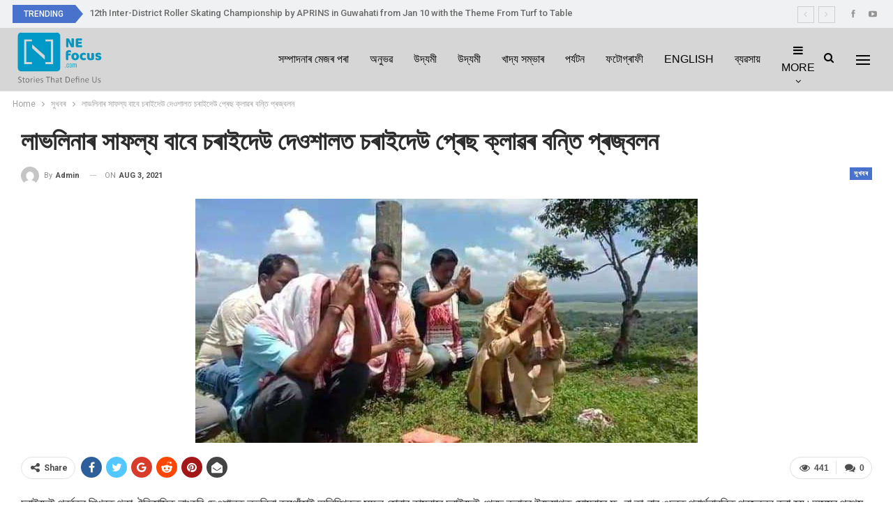

--- FILE ---
content_type: text/html; charset=UTF-8
request_url: https://nefocus.com/%E0%A6%B8%E0%A7%81%E0%A6%96%E0%A6%AC%E0%A7%B0/%E0%A6%B2%E0%A6%BE%E0%A6%AD%E0%A6%B2%E0%A6%BF%E0%A6%A8%E0%A6%BE%E0%A7%B0-%E0%A6%B8%E0%A6%BE%E0%A6%AB%E0%A6%B2%E0%A7%8D%E0%A6%AF-%E0%A6%AC%E0%A6%BE%E0%A6%AC%E0%A7%87-%E0%A6%9A%E0%A7%B0%E0%A6%BE/
body_size: 18841
content:
	<!DOCTYPE html>
		<!--[if IE 8]>
	<html class="ie ie8" lang="en-US"> <![endif]-->
	<!--[if IE 9]>
	<html class="ie ie9" lang="en-US"> <![endif]-->
	<!--[if gt IE 9]><!-->
<html lang="en-US"> <!--<![endif]-->
	<head>
				<meta charset="UTF-8">
		<meta http-equiv="X-UA-Compatible" content="IE=edge">
		<meta name="viewport" content="width=device-width, initial-scale=1.0">
		<link rel="pingback" href="https://nefocus.com/xmlrpc.php"/>

		<title>লাভলিনাৰ সাফল্য বাবে চৰাইদেউ দেওশালত চৰাইদেউ প্ৰেছ ক্লাৱৰ বন্তি প্ৰজ্বলন &#8211; NE Focus</title>
<meta name='robots' content='max-image-preview:large' />

<!-- Better Open Graph, Schema.org & Twitter Integration -->
<meta property="og:locale" content="en_us"/>
<meta property="og:site_name" content="NE Focus"/>
<meta property="og:url" content="https://nefocus.com/%e0%a6%b8%e0%a7%81%e0%a6%96%e0%a6%ac%e0%a7%b0/%e0%a6%b2%e0%a6%be%e0%a6%ad%e0%a6%b2%e0%a6%bf%e0%a6%a8%e0%a6%be%e0%a7%b0-%e0%a6%b8%e0%a6%be%e0%a6%ab%e0%a6%b2%e0%a7%8d%e0%a6%af-%e0%a6%ac%e0%a6%be%e0%a6%ac%e0%a7%87-%e0%a6%9a%e0%a7%b0%e0%a6%be/"/>
<meta property="og:title" content="লাভলিনাৰ সাফল্য বাবে চৰাইদেউ দেওশালত চৰাইদেউ প্ৰেছ ক্লাৱৰ বন্তি প্ৰজ্বলন"/>
<meta property="og:image" content="https://nefocus.com/wp-content/uploads/2021/08/IMG-20210803-WA0016.jpg"/>
<meta property="article:section" content="সুখবৰ"/>
<meta property="og:description" content="চৰাইদেউ পৰ্ব্বতৰ শিখৰত থকা  ঐতিহাসিক লাংকুৰি দেওশালত লভলিনা বৰগোঁহাই  অলিম্পিকত  সফল হোৱাৰ কামনাৰে  চৰাইদেউ প্ৰেছ ক্লাৱৰ  উদ্যোগত  সোমবাৰে  ফু -ৰা  তা-ৰাৰ ওচৰত প্ৰাৰ্থনাবন্তি প্ৰজ্বলন কৰা হয় ৷ অসমৰ প্ৰথম মহিলা অলিম্পিক খেলুৱৈ , অসম গৌৰৱ লভলিনা বৰগোঁহ"/>
<meta property="og:type" content="article"/>
<meta name="twitter:card" content="summary"/>
<meta name="twitter:url" content="https://nefocus.com/%e0%a6%b8%e0%a7%81%e0%a6%96%e0%a6%ac%e0%a7%b0/%e0%a6%b2%e0%a6%be%e0%a6%ad%e0%a6%b2%e0%a6%bf%e0%a6%a8%e0%a6%be%e0%a7%b0-%e0%a6%b8%e0%a6%be%e0%a6%ab%e0%a6%b2%e0%a7%8d%e0%a6%af-%e0%a6%ac%e0%a6%be%e0%a6%ac%e0%a7%87-%e0%a6%9a%e0%a7%b0%e0%a6%be/"/>
<meta name="twitter:title" content="লাভলিনাৰ সাফল্য বাবে চৰাইদেউ দেওশালত চৰাইদেউ প্ৰেছ ক্লাৱৰ বন্তি প্ৰজ্বলন"/>
<meta name="twitter:description" content="চৰাইদেউ পৰ্ব্বতৰ শিখৰত থকা  ঐতিহাসিক লাংকুৰি দেওশালত লভলিনা বৰগোঁহাই  অলিম্পিকত  সফল হোৱাৰ কামনাৰে  চৰাইদেউ প্ৰেছ ক্লাৱৰ  উদ্যোগত  সোমবাৰে  ফু -ৰা  তা-ৰাৰ ওচৰত প্ৰাৰ্থনাবন্তি প্ৰজ্বলন কৰা হয় ৷ অসমৰ প্ৰথম মহিলা অলিম্পিক খেলুৱৈ , অসম গৌৰৱ লভলিনা বৰগোঁহ"/>
<meta name="twitter:image" content="https://nefocus.com/wp-content/uploads/2021/08/IMG-20210803-WA0016.jpg"/>
<!-- / Better Open Graph, Schema.org & Twitter Integration. -->
<link rel='dns-prefetch' href='//www.googletagmanager.com' />
<link rel='dns-prefetch' href='//fonts.googleapis.com' />
<link rel="alternate" type="application/rss+xml" title="NE Focus &raquo; Feed" href="https://nefocus.com/feed/" />
<link rel="alternate" type="application/rss+xml" title="NE Focus &raquo; Comments Feed" href="https://nefocus.com/comments/feed/" />
<link rel="alternate" type="application/rss+xml" title="NE Focus &raquo; লাভলিনাৰ সাফল্য বাবে চৰাইদেউ দেওশালত চৰাইদেউ প্ৰেছ ক্লাৱৰ বন্তি প্ৰজ্বলন Comments Feed" href="https://nefocus.com/%e0%a6%b8%e0%a7%81%e0%a6%96%e0%a6%ac%e0%a7%b0/%e0%a6%b2%e0%a6%be%e0%a6%ad%e0%a6%b2%e0%a6%bf%e0%a6%a8%e0%a6%be%e0%a7%b0-%e0%a6%b8%e0%a6%be%e0%a6%ab%e0%a6%b2%e0%a7%8d%e0%a6%af-%e0%a6%ac%e0%a6%be%e0%a6%ac%e0%a7%87-%e0%a6%9a%e0%a7%b0%e0%a6%be/feed/" />
<link rel="alternate" title="oEmbed (JSON)" type="application/json+oembed" href="https://nefocus.com/wp-json/oembed/1.0/embed?url=https%3A%2F%2Fnefocus.com%2F%25e0%25a6%25b8%25e0%25a7%2581%25e0%25a6%2596%25e0%25a6%25ac%25e0%25a7%25b0%2F%25e0%25a6%25b2%25e0%25a6%25be%25e0%25a6%25ad%25e0%25a6%25b2%25e0%25a6%25bf%25e0%25a6%25a8%25e0%25a6%25be%25e0%25a7%25b0-%25e0%25a6%25b8%25e0%25a6%25be%25e0%25a6%25ab%25e0%25a6%25b2%25e0%25a7%258d%25e0%25a6%25af-%25e0%25a6%25ac%25e0%25a6%25be%25e0%25a6%25ac%25e0%25a7%2587-%25e0%25a6%259a%25e0%25a7%25b0%25e0%25a6%25be%2F" />
<link rel="alternate" title="oEmbed (XML)" type="text/xml+oembed" href="https://nefocus.com/wp-json/oembed/1.0/embed?url=https%3A%2F%2Fnefocus.com%2F%25e0%25a6%25b8%25e0%25a7%2581%25e0%25a6%2596%25e0%25a6%25ac%25e0%25a7%25b0%2F%25e0%25a6%25b2%25e0%25a6%25be%25e0%25a6%25ad%25e0%25a6%25b2%25e0%25a6%25bf%25e0%25a6%25a8%25e0%25a6%25be%25e0%25a7%25b0-%25e0%25a6%25b8%25e0%25a6%25be%25e0%25a6%25ab%25e0%25a6%25b2%25e0%25a7%258d%25e0%25a6%25af-%25e0%25a6%25ac%25e0%25a6%25be%25e0%25a6%25ac%25e0%25a7%2587-%25e0%25a6%259a%25e0%25a7%25b0%25e0%25a6%25be%2F&#038;format=xml" />
<style id='wp-img-auto-sizes-contain-inline-css' type='text/css'>
img:is([sizes=auto i],[sizes^="auto," i]){contain-intrinsic-size:3000px 1500px}
/*# sourceURL=wp-img-auto-sizes-contain-inline-css */
</style>
<style id='wp-emoji-styles-inline-css' type='text/css'>

	img.wp-smiley, img.emoji {
		display: inline !important;
		border: none !important;
		box-shadow: none !important;
		height: 1em !important;
		width: 1em !important;
		margin: 0 0.07em !important;
		vertical-align: -0.1em !important;
		background: none !important;
		padding: 0 !important;
	}
/*# sourceURL=wp-emoji-styles-inline-css */
</style>
<style id='wp-block-library-inline-css' type='text/css'>
:root{--wp-block-synced-color:#7a00df;--wp-block-synced-color--rgb:122,0,223;--wp-bound-block-color:var(--wp-block-synced-color);--wp-editor-canvas-background:#ddd;--wp-admin-theme-color:#007cba;--wp-admin-theme-color--rgb:0,124,186;--wp-admin-theme-color-darker-10:#006ba1;--wp-admin-theme-color-darker-10--rgb:0,107,160.5;--wp-admin-theme-color-darker-20:#005a87;--wp-admin-theme-color-darker-20--rgb:0,90,135;--wp-admin-border-width-focus:2px}@media (min-resolution:192dpi){:root{--wp-admin-border-width-focus:1.5px}}.wp-element-button{cursor:pointer}:root .has-very-light-gray-background-color{background-color:#eee}:root .has-very-dark-gray-background-color{background-color:#313131}:root .has-very-light-gray-color{color:#eee}:root .has-very-dark-gray-color{color:#313131}:root .has-vivid-green-cyan-to-vivid-cyan-blue-gradient-background{background:linear-gradient(135deg,#00d084,#0693e3)}:root .has-purple-crush-gradient-background{background:linear-gradient(135deg,#34e2e4,#4721fb 50%,#ab1dfe)}:root .has-hazy-dawn-gradient-background{background:linear-gradient(135deg,#faaca8,#dad0ec)}:root .has-subdued-olive-gradient-background{background:linear-gradient(135deg,#fafae1,#67a671)}:root .has-atomic-cream-gradient-background{background:linear-gradient(135deg,#fdd79a,#004a59)}:root .has-nightshade-gradient-background{background:linear-gradient(135deg,#330968,#31cdcf)}:root .has-midnight-gradient-background{background:linear-gradient(135deg,#020381,#2874fc)}:root{--wp--preset--font-size--normal:16px;--wp--preset--font-size--huge:42px}.has-regular-font-size{font-size:1em}.has-larger-font-size{font-size:2.625em}.has-normal-font-size{font-size:var(--wp--preset--font-size--normal)}.has-huge-font-size{font-size:var(--wp--preset--font-size--huge)}.has-text-align-center{text-align:center}.has-text-align-left{text-align:left}.has-text-align-right{text-align:right}.has-fit-text{white-space:nowrap!important}#end-resizable-editor-section{display:none}.aligncenter{clear:both}.items-justified-left{justify-content:flex-start}.items-justified-center{justify-content:center}.items-justified-right{justify-content:flex-end}.items-justified-space-between{justify-content:space-between}.screen-reader-text{border:0;clip-path:inset(50%);height:1px;margin:-1px;overflow:hidden;padding:0;position:absolute;width:1px;word-wrap:normal!important}.screen-reader-text:focus{background-color:#ddd;clip-path:none;color:#444;display:block;font-size:1em;height:auto;left:5px;line-height:normal;padding:15px 23px 14px;text-decoration:none;top:5px;width:auto;z-index:100000}html :where(.has-border-color){border-style:solid}html :where([style*=border-top-color]){border-top-style:solid}html :where([style*=border-right-color]){border-right-style:solid}html :where([style*=border-bottom-color]){border-bottom-style:solid}html :where([style*=border-left-color]){border-left-style:solid}html :where([style*=border-width]){border-style:solid}html :where([style*=border-top-width]){border-top-style:solid}html :where([style*=border-right-width]){border-right-style:solid}html :where([style*=border-bottom-width]){border-bottom-style:solid}html :where([style*=border-left-width]){border-left-style:solid}html :where(img[class*=wp-image-]){height:auto;max-width:100%}:where(figure){margin:0 0 1em}html :where(.is-position-sticky){--wp-admin--admin-bar--position-offset:var(--wp-admin--admin-bar--height,0px)}@media screen and (max-width:600px){html :where(.is-position-sticky){--wp-admin--admin-bar--position-offset:0px}}

/*# sourceURL=wp-block-library-inline-css */
</style><style id='global-styles-inline-css' type='text/css'>
:root{--wp--preset--aspect-ratio--square: 1;--wp--preset--aspect-ratio--4-3: 4/3;--wp--preset--aspect-ratio--3-4: 3/4;--wp--preset--aspect-ratio--3-2: 3/2;--wp--preset--aspect-ratio--2-3: 2/3;--wp--preset--aspect-ratio--16-9: 16/9;--wp--preset--aspect-ratio--9-16: 9/16;--wp--preset--color--black: #000000;--wp--preset--color--cyan-bluish-gray: #abb8c3;--wp--preset--color--white: #ffffff;--wp--preset--color--pale-pink: #f78da7;--wp--preset--color--vivid-red: #cf2e2e;--wp--preset--color--luminous-vivid-orange: #ff6900;--wp--preset--color--luminous-vivid-amber: #fcb900;--wp--preset--color--light-green-cyan: #7bdcb5;--wp--preset--color--vivid-green-cyan: #00d084;--wp--preset--color--pale-cyan-blue: #8ed1fc;--wp--preset--color--vivid-cyan-blue: #0693e3;--wp--preset--color--vivid-purple: #9b51e0;--wp--preset--gradient--vivid-cyan-blue-to-vivid-purple: linear-gradient(135deg,rgb(6,147,227) 0%,rgb(155,81,224) 100%);--wp--preset--gradient--light-green-cyan-to-vivid-green-cyan: linear-gradient(135deg,rgb(122,220,180) 0%,rgb(0,208,130) 100%);--wp--preset--gradient--luminous-vivid-amber-to-luminous-vivid-orange: linear-gradient(135deg,rgb(252,185,0) 0%,rgb(255,105,0) 100%);--wp--preset--gradient--luminous-vivid-orange-to-vivid-red: linear-gradient(135deg,rgb(255,105,0) 0%,rgb(207,46,46) 100%);--wp--preset--gradient--very-light-gray-to-cyan-bluish-gray: linear-gradient(135deg,rgb(238,238,238) 0%,rgb(169,184,195) 100%);--wp--preset--gradient--cool-to-warm-spectrum: linear-gradient(135deg,rgb(74,234,220) 0%,rgb(151,120,209) 20%,rgb(207,42,186) 40%,rgb(238,44,130) 60%,rgb(251,105,98) 80%,rgb(254,248,76) 100%);--wp--preset--gradient--blush-light-purple: linear-gradient(135deg,rgb(255,206,236) 0%,rgb(152,150,240) 100%);--wp--preset--gradient--blush-bordeaux: linear-gradient(135deg,rgb(254,205,165) 0%,rgb(254,45,45) 50%,rgb(107,0,62) 100%);--wp--preset--gradient--luminous-dusk: linear-gradient(135deg,rgb(255,203,112) 0%,rgb(199,81,192) 50%,rgb(65,88,208) 100%);--wp--preset--gradient--pale-ocean: linear-gradient(135deg,rgb(255,245,203) 0%,rgb(182,227,212) 50%,rgb(51,167,181) 100%);--wp--preset--gradient--electric-grass: linear-gradient(135deg,rgb(202,248,128) 0%,rgb(113,206,126) 100%);--wp--preset--gradient--midnight: linear-gradient(135deg,rgb(2,3,129) 0%,rgb(40,116,252) 100%);--wp--preset--font-size--small: 13px;--wp--preset--font-size--medium: 20px;--wp--preset--font-size--large: 36px;--wp--preset--font-size--x-large: 42px;--wp--preset--spacing--20: 0.44rem;--wp--preset--spacing--30: 0.67rem;--wp--preset--spacing--40: 1rem;--wp--preset--spacing--50: 1.5rem;--wp--preset--spacing--60: 2.25rem;--wp--preset--spacing--70: 3.38rem;--wp--preset--spacing--80: 5.06rem;--wp--preset--shadow--natural: 6px 6px 9px rgba(0, 0, 0, 0.2);--wp--preset--shadow--deep: 12px 12px 50px rgba(0, 0, 0, 0.4);--wp--preset--shadow--sharp: 6px 6px 0px rgba(0, 0, 0, 0.2);--wp--preset--shadow--outlined: 6px 6px 0px -3px rgb(255, 255, 255), 6px 6px rgb(0, 0, 0);--wp--preset--shadow--crisp: 6px 6px 0px rgb(0, 0, 0);}:where(.is-layout-flex){gap: 0.5em;}:where(.is-layout-grid){gap: 0.5em;}body .is-layout-flex{display: flex;}.is-layout-flex{flex-wrap: wrap;align-items: center;}.is-layout-flex > :is(*, div){margin: 0;}body .is-layout-grid{display: grid;}.is-layout-grid > :is(*, div){margin: 0;}:where(.wp-block-columns.is-layout-flex){gap: 2em;}:where(.wp-block-columns.is-layout-grid){gap: 2em;}:where(.wp-block-post-template.is-layout-flex){gap: 1.25em;}:where(.wp-block-post-template.is-layout-grid){gap: 1.25em;}.has-black-color{color: var(--wp--preset--color--black) !important;}.has-cyan-bluish-gray-color{color: var(--wp--preset--color--cyan-bluish-gray) !important;}.has-white-color{color: var(--wp--preset--color--white) !important;}.has-pale-pink-color{color: var(--wp--preset--color--pale-pink) !important;}.has-vivid-red-color{color: var(--wp--preset--color--vivid-red) !important;}.has-luminous-vivid-orange-color{color: var(--wp--preset--color--luminous-vivid-orange) !important;}.has-luminous-vivid-amber-color{color: var(--wp--preset--color--luminous-vivid-amber) !important;}.has-light-green-cyan-color{color: var(--wp--preset--color--light-green-cyan) !important;}.has-vivid-green-cyan-color{color: var(--wp--preset--color--vivid-green-cyan) !important;}.has-pale-cyan-blue-color{color: var(--wp--preset--color--pale-cyan-blue) !important;}.has-vivid-cyan-blue-color{color: var(--wp--preset--color--vivid-cyan-blue) !important;}.has-vivid-purple-color{color: var(--wp--preset--color--vivid-purple) !important;}.has-black-background-color{background-color: var(--wp--preset--color--black) !important;}.has-cyan-bluish-gray-background-color{background-color: var(--wp--preset--color--cyan-bluish-gray) !important;}.has-white-background-color{background-color: var(--wp--preset--color--white) !important;}.has-pale-pink-background-color{background-color: var(--wp--preset--color--pale-pink) !important;}.has-vivid-red-background-color{background-color: var(--wp--preset--color--vivid-red) !important;}.has-luminous-vivid-orange-background-color{background-color: var(--wp--preset--color--luminous-vivid-orange) !important;}.has-luminous-vivid-amber-background-color{background-color: var(--wp--preset--color--luminous-vivid-amber) !important;}.has-light-green-cyan-background-color{background-color: var(--wp--preset--color--light-green-cyan) !important;}.has-vivid-green-cyan-background-color{background-color: var(--wp--preset--color--vivid-green-cyan) !important;}.has-pale-cyan-blue-background-color{background-color: var(--wp--preset--color--pale-cyan-blue) !important;}.has-vivid-cyan-blue-background-color{background-color: var(--wp--preset--color--vivid-cyan-blue) !important;}.has-vivid-purple-background-color{background-color: var(--wp--preset--color--vivid-purple) !important;}.has-black-border-color{border-color: var(--wp--preset--color--black) !important;}.has-cyan-bluish-gray-border-color{border-color: var(--wp--preset--color--cyan-bluish-gray) !important;}.has-white-border-color{border-color: var(--wp--preset--color--white) !important;}.has-pale-pink-border-color{border-color: var(--wp--preset--color--pale-pink) !important;}.has-vivid-red-border-color{border-color: var(--wp--preset--color--vivid-red) !important;}.has-luminous-vivid-orange-border-color{border-color: var(--wp--preset--color--luminous-vivid-orange) !important;}.has-luminous-vivid-amber-border-color{border-color: var(--wp--preset--color--luminous-vivid-amber) !important;}.has-light-green-cyan-border-color{border-color: var(--wp--preset--color--light-green-cyan) !important;}.has-vivid-green-cyan-border-color{border-color: var(--wp--preset--color--vivid-green-cyan) !important;}.has-pale-cyan-blue-border-color{border-color: var(--wp--preset--color--pale-cyan-blue) !important;}.has-vivid-cyan-blue-border-color{border-color: var(--wp--preset--color--vivid-cyan-blue) !important;}.has-vivid-purple-border-color{border-color: var(--wp--preset--color--vivid-purple) !important;}.has-vivid-cyan-blue-to-vivid-purple-gradient-background{background: var(--wp--preset--gradient--vivid-cyan-blue-to-vivid-purple) !important;}.has-light-green-cyan-to-vivid-green-cyan-gradient-background{background: var(--wp--preset--gradient--light-green-cyan-to-vivid-green-cyan) !important;}.has-luminous-vivid-amber-to-luminous-vivid-orange-gradient-background{background: var(--wp--preset--gradient--luminous-vivid-amber-to-luminous-vivid-orange) !important;}.has-luminous-vivid-orange-to-vivid-red-gradient-background{background: var(--wp--preset--gradient--luminous-vivid-orange-to-vivid-red) !important;}.has-very-light-gray-to-cyan-bluish-gray-gradient-background{background: var(--wp--preset--gradient--very-light-gray-to-cyan-bluish-gray) !important;}.has-cool-to-warm-spectrum-gradient-background{background: var(--wp--preset--gradient--cool-to-warm-spectrum) !important;}.has-blush-light-purple-gradient-background{background: var(--wp--preset--gradient--blush-light-purple) !important;}.has-blush-bordeaux-gradient-background{background: var(--wp--preset--gradient--blush-bordeaux) !important;}.has-luminous-dusk-gradient-background{background: var(--wp--preset--gradient--luminous-dusk) !important;}.has-pale-ocean-gradient-background{background: var(--wp--preset--gradient--pale-ocean) !important;}.has-electric-grass-gradient-background{background: var(--wp--preset--gradient--electric-grass) !important;}.has-midnight-gradient-background{background: var(--wp--preset--gradient--midnight) !important;}.has-small-font-size{font-size: var(--wp--preset--font-size--small) !important;}.has-medium-font-size{font-size: var(--wp--preset--font-size--medium) !important;}.has-large-font-size{font-size: var(--wp--preset--font-size--large) !important;}.has-x-large-font-size{font-size: var(--wp--preset--font-size--x-large) !important;}
/*# sourceURL=global-styles-inline-css */
</style>

<style id='classic-theme-styles-inline-css' type='text/css'>
/*! This file is auto-generated */
.wp-block-button__link{color:#fff;background-color:#32373c;border-radius:9999px;box-shadow:none;text-decoration:none;padding:calc(.667em + 2px) calc(1.333em + 2px);font-size:1.125em}.wp-block-file__button{background:#32373c;color:#fff;text-decoration:none}
/*# sourceURL=/wp-includes/css/classic-themes.min.css */
</style>
<link rel='stylesheet' id='better-framework-main-fonts-css' href='https://fonts.googleapis.com/css?family=Roboto:400,700,500,400italic%7CRoboto+Slab:700,400&#038;display=swap' type='text/css' media='all' />
<script type="text/javascript" src="https://nefocus.com/wp-includes/js/jquery/jquery.min.js?ver=3.7.1" id="jquery-core-js"></script>
<script type="text/javascript" src="https://nefocus.com/wp-includes/js/jquery/jquery-migrate.min.js?ver=3.4.1" id="jquery-migrate-js"></script>

<!-- Google tag (gtag.js) snippet added by Site Kit -->
<!-- Google Analytics snippet added by Site Kit -->
<script type="text/javascript" src="https://www.googletagmanager.com/gtag/js?id=G-3N724CFX4M" id="google_gtagjs-js" async></script>
<script type="text/javascript" id="google_gtagjs-js-after">
/* <![CDATA[ */
window.dataLayer = window.dataLayer || [];function gtag(){dataLayer.push(arguments);}
gtag("set","linker",{"domains":["nefocus.com"]});
gtag("js", new Date());
gtag("set", "developer_id.dZTNiMT", true);
gtag("config", "G-3N724CFX4M");
//# sourceURL=google_gtagjs-js-after
/* ]]> */
</script>
<link rel="https://api.w.org/" href="https://nefocus.com/wp-json/" /><link rel="alternate" title="JSON" type="application/json" href="https://nefocus.com/wp-json/wp/v2/posts/24591" /><link rel="EditURI" type="application/rsd+xml" title="RSD" href="https://nefocus.com/xmlrpc.php?rsd" />
<meta name="generator" content="WordPress 6.9" />
<link rel="canonical" href="https://nefocus.com/%e0%a6%b8%e0%a7%81%e0%a6%96%e0%a6%ac%e0%a7%b0/%e0%a6%b2%e0%a6%be%e0%a6%ad%e0%a6%b2%e0%a6%bf%e0%a6%a8%e0%a6%be%e0%a7%b0-%e0%a6%b8%e0%a6%be%e0%a6%ab%e0%a6%b2%e0%a7%8d%e0%a6%af-%e0%a6%ac%e0%a6%be%e0%a6%ac%e0%a7%87-%e0%a6%9a%e0%a7%b0%e0%a6%be/" />
<link rel='shortlink' href='https://nefocus.com/?p=24591' />
			<link rel="amphtml" href="https://nefocus.com/amp/%E0%A6%B8%E0%A7%81%E0%A6%96%E0%A6%AC%E0%A7%B0/%E0%A6%B2%E0%A6%BE%E0%A6%AD%E0%A6%B2%E0%A6%BF%E0%A6%A8%E0%A6%BE%E0%A7%B0-%E0%A6%B8%E0%A6%BE%E0%A6%AB%E0%A6%B2%E0%A7%8D%E0%A6%AF-%E0%A6%AC%E0%A6%BE%E0%A6%AC%E0%A7%87-%E0%A6%9A%E0%A7%B0%E0%A6%BE/"/>
			<meta name="generator" content="Site Kit by Google 1.168.0" /><meta name="facebook-domain-verification" content="bh5pbqvnxife8m43dwz0u9jhly67zw" />
<!-- Google AdSense meta tags added by Site Kit -->
<meta name="google-adsense-platform-account" content="ca-host-pub-2644536267352236">
<meta name="google-adsense-platform-domain" content="sitekit.withgoogle.com">
<!-- End Google AdSense meta tags added by Site Kit -->
      <meta name="onesignal" content="wordpress-plugin"/>
            <script>

      window.OneSignal = window.OneSignal || [];

      OneSignal.push( function() {
        OneSignal.SERVICE_WORKER_UPDATER_PATH = 'OneSignalSDKUpdaterWorker.js';
                      OneSignal.SERVICE_WORKER_PATH = 'OneSignalSDKWorker.js';
                      OneSignal.SERVICE_WORKER_PARAM = { scope: '/wp-content/plugins/onesignal-free-web-push-notifications/sdk_files/push/onesignal/' };
        OneSignal.setDefaultNotificationUrl("https://nefocus.com");
        var oneSignal_options = {};
        window._oneSignalInitOptions = oneSignal_options;

        oneSignal_options['wordpress'] = true;
oneSignal_options['appId'] = '';
oneSignal_options['allowLocalhostAsSecureOrigin'] = true;
oneSignal_options['httpPermissionRequest'] = { };
oneSignal_options['httpPermissionRequest']['enable'] = true;
oneSignal_options['welcomeNotification'] = { };
oneSignal_options['welcomeNotification']['title'] = "";
oneSignal_options['welcomeNotification']['message'] = "";
oneSignal_options['path'] = "https://nefocus.com/wp-content/plugins/onesignal-free-web-push-notifications/sdk_files/";
oneSignal_options['promptOptions'] = { };
oneSignal_options['notifyButton'] = { };
oneSignal_options['notifyButton']['enable'] = true;
oneSignal_options['notifyButton']['position'] = 'bottom-right';
oneSignal_options['notifyButton']['theme'] = 'default';
oneSignal_options['notifyButton']['size'] = 'medium';
oneSignal_options['notifyButton']['showCredit'] = true;
oneSignal_options['notifyButton']['text'] = {};
                OneSignal.init(window._oneSignalInitOptions);
                      });

      function documentInitOneSignal() {
        var oneSignal_elements = document.getElementsByClassName("OneSignal-prompt");

        var oneSignalLinkClickHandler = function(event) { OneSignal.push(['registerForPushNotifications']); event.preventDefault(); };        for(var i = 0; i < oneSignal_elements.length; i++)
          oneSignal_elements[i].addEventListener('click', oneSignalLinkClickHandler, false);
      }

      if (document.readyState === 'complete') {
           documentInitOneSignal();
      }
      else {
           window.addEventListener("load", function(event){
               documentInitOneSignal();
          });
      }
    </script>
<script type="application/ld+json">{
    "@context": "http://schema.org/",
    "@type": "Organization",
    "@id": "#organization",
    "logo": {
        "@type": "ImageObject",
        "url": "https://nefocus.com/wp-content/uploads/2022/02/nefocus_logo.png"
    },
    "url": "https://nefocus.com/",
    "name": "NE Focus",
    "description": ""
}</script>
<script type="application/ld+json">{
    "@context": "http://schema.org/",
    "@type": "WebSite",
    "name": "NE Focus",
    "alternateName": "",
    "url": "https://nefocus.com/"
}</script>
<script type="application/ld+json">{
    "@context": "http://schema.org/",
    "@type": "BlogPosting",
    "headline": "\u09b2\u09be\u09ad\u09b2\u09bf\u09a8\u09be\u09f0 \u09b8\u09be\u09ab\u09b2\u09cd\u09af \u09ac\u09be\u09ac\u09c7 \u099a\u09f0\u09be\u0987\u09a6\u09c7\u0989 \u09a6\u09c7\u0993\u09b6\u09be\u09b2\u09a4 \u099a\u09f0\u09be\u0987\u09a6\u09c7\u0989 \u09aa\u09cd\u09f0\u09c7\u099b \u0995\u09cd\u09b2\u09be\u09f1\u09f0 \u09ac\u09a8\u09cd\u09a4\u09bf \u09aa\u09cd\u09f0\u099c\u09cd\u09ac\u09b2\u09a8",
    "description": "\u099a\u09f0\u09be\u0987\u09a6\u09c7\u0989 \u09aa\u09f0\u09cd\u09ac\u09cd\u09ac\u09a4\u09f0 \u09b6\u09bf\u0996\u09f0\u09a4 \u09a5\u0995\u09be  \u0990\u09a4\u09bf\u09b9\u09be\u09b8\u09bf\u0995 \u09b2\u09be\u0982\u0995\u09c1\u09f0\u09bf \u09a6\u09c7\u0993\u09b6\u09be\u09b2\u09a4 \u09b2\u09ad\u09b2\u09bf\u09a8\u09be \u09ac\u09f0\u0997\u09cb\u0981\u09b9\u09be\u0987  \u0985\u09b2\u09bf\u09ae\u09cd\u09aa\u09bf\u0995\u09a4  \u09b8\u09ab\u09b2 \u09b9\u09cb\u09f1\u09be\u09f0 \u0995\u09be\u09ae\u09a8\u09be\u09f0\u09c7  \u099a\u09f0\u09be\u0987\u09a6\u09c7\u0989 \u09aa\u09cd\u09f0\u09c7\u099b \u0995\u09cd\u09b2\u09be\u09f1\u09f0  \u0989\u09a6\u09cd\u09af\u09cb\u0997\u09a4  \u09b8\u09cb\u09ae\u09ac\u09be\u09f0\u09c7  \u09ab\u09c1 -\u09f0\u09be  \u09a4\u09be-\u09f0\u09be\u09f0 \u0993\u099a\u09f0\u09a4 \u09aa\u09cd\u09f0\u09be\u09f0\u09cd\u09a5\u09a8\u09be\u09ac\u09a8\u09cd\u09a4\u09bf \u09aa\u09cd\u09f0\u099c\u09cd\u09ac\u09b2\u09a8 \u0995\u09f0\u09be \u09b9\u09df \u09f7 \u0985\u09b8\u09ae\u09f0 \u09aa\u09cd\u09f0\u09a5\u09ae \u09ae\u09b9\u09bf\u09b2\u09be \u0985\u09b2\u09bf\u09ae\u09cd\u09aa\u09bf\u0995 \u0996\u09c7\u09b2\u09c1\u09f1\u09c8 , \u0985\u09b8\u09ae \u0997\u09cc\u09f0\u09f1 \u09b2\u09ad\u09b2\u09bf\u09a8\u09be \u09ac\u09f0\u0997\u09cb\u0981\u09b9",
    "datePublished": "2021-08-03",
    "dateModified": "2021-08-03",
    "author": {
        "@type": "Person",
        "@id": "#person-admin",
        "name": "admin"
    },
    "image": "https://nefocus.com/wp-content/uploads/2021/08/IMG-20210803-WA0016.jpg",
    "interactionStatistic": [
        {
            "@type": "InteractionCounter",
            "interactionType": "http://schema.org/CommentAction",
            "userInteractionCount": "0"
        }
    ],
    "publisher": {
        "@id": "#organization"
    },
    "mainEntityOfPage": "https://nefocus.com/%e0%a6%b8%e0%a7%81%e0%a6%96%e0%a6%ac%e0%a7%b0/%e0%a6%b2%e0%a6%be%e0%a6%ad%e0%a6%b2%e0%a6%bf%e0%a6%a8%e0%a6%be%e0%a7%b0-%e0%a6%b8%e0%a6%be%e0%a6%ab%e0%a6%b2%e0%a7%8d%e0%a6%af-%e0%a6%ac%e0%a6%be%e0%a6%ac%e0%a7%87-%e0%a6%9a%e0%a7%b0%e0%a6%be/"
}</script>
<link rel='stylesheet' id='bf-minifed-css-1' href='https://nefocus.com/wp-content/bs-booster-cache/a530f5dbf69b67bd354076ecde157a30.css' type='text/css' media='all' />
<link rel='stylesheet' id='7.11.0-1654239665' href='https://nefocus.com/wp-content/bs-booster-cache/0ebfdd64b85ee335ce7d4c6ae14ac547.css' type='text/css' media='all' />
<link rel="icon" href="https://nefocus.com/wp-content/uploads/2020/01/nefocus_site_icon-150x150.jpg" sizes="32x32" />
<link rel="icon" href="https://nefocus.com/wp-content/uploads/2020/01/nefocus_site_icon.jpg" sizes="192x192" />
<link rel="apple-touch-icon" href="https://nefocus.com/wp-content/uploads/2020/01/nefocus_site_icon.jpg" />
<meta name="msapplication-TileImage" content="https://nefocus.com/wp-content/uploads/2020/01/nefocus_site_icon.jpg" />
	</head>

<body class="wp-singular post-template-default single single-post postid-24591 single-format-standard wp-custom-logo wp-theme-publisher bs-theme bs-publisher bs-publisher-smart-news active-light-box ltr close-rh page-layout-3-col page-layout-3-col-0 page-layout-no-sidebar full-width main-menu-sticky-smart main-menu-stretched active-ajax-search single-prim-cat-10 single-cat-10  bs-ll-a" dir="ltr">
<div class="off-canvas-overlay"></div>
<div class="off-canvas-container left skin-white">
	<div class="off-canvas-inner">
		<span class="canvas-close"><i></i></span>
					<div class="off-canvas-header">
								<div class="site-description"></div>
			</div>
						<div class="off-canvas-search">
				<form role="search" method="get" action="https://nefocus.com">
					<input type="text" name="s" value=""
					       placeholder="Search...">
					<i class="fa fa-search"></i>
				</form>
			</div>
						<div class="off-canvas-menu">
				<div class="off-canvas-menu-fallback"></div>
			</div>
						<div class="off_canvas_footer">
				<div class="off_canvas_footer-info entry-content">
					<p><br data-mce-bogus="1"></p>
		<div  class="  better-studio-shortcode bsc-clearfix better-social-counter style-button colored in-4-col">
						<ul class="social-list bsc-clearfix"><li class="social-item facebook"><a href = "https://www.facebook.com/nefocusFB" target = "_blank" > <i class="item-icon bsfi-facebook" ></i><span class="item-title" > Likes </span> </a> </li> <li class="social-item youtube"><a href = "https://youtube.com/channel/UCYExFxKrlAZXUyrC8rXYaqQ" target = "_blank" > <i class="item-icon bsfi-youtube" ></i><span class="item-title" > Subscribers </span> </a> </li> 			</ul>
		</div>
						</div>
			</div>
				</div>
</div>
		<div class="main-wrap content-main-wrap">
			<header id="header" class="site-header header-style-6 full-width stretched" itemscope="itemscope" itemtype="https://schema.org/WPHeader">
		<section class="topbar topbar-style-2 hidden-xs hidden-xs">
	<div class="content-wrap">
		<div class="container">

			<div class="topbar-inner clearfix">

									<div class="section-links">
								<div  class="  better-studio-shortcode bsc-clearfix better-social-counter style-button not-colored in-4-col">
						<ul class="social-list bsc-clearfix"><li class="social-item facebook"><a href = "https://www.facebook.com/nefocusFB" target = "_blank" > <i class="item-icon bsfi-facebook" ></i><span class="item-title" > Likes </span> </a> </li> <li class="social-item youtube"><a href = "https://youtube.com/channel/UCYExFxKrlAZXUyrC8rXYaqQ" target = "_blank" > <i class="item-icon bsfi-youtube" ></i><span class="item-title" > Subscribers </span> </a> </li> 			</ul>
		</div>
							</div>
				
				<div class="section-menu">
						<div id="newsticker-471819135" class="better-newsticker "
	     data-speed="12000">
		<p class="heading ">Trending</p>
		<ul class="news-list">
								<li>
						<a class="limit-line" href="https://nefocus.com/%e0%a6%b8%e0%a7%81%e0%a6%96%e0%a6%ac%e0%a7%b0/12th-inter-district-roller-skating-championship-by-aprins-in-guwahati-from-jan-10-with-the-theme-from-turf-to-table/">
							12th Inter-District Roller Skating Championship by APRINS in Guwahati from Jan 10 with the Theme From Turf to Table						</a>
					</li>
										<li>
						<a class="limit-line" href="https://nefocus.com/%e0%a6%ac%e0%a7%8d%e0%a6%af%e0%a7%b1%e0%a6%b8%e0%a6%be%e0%a7%9f/%e0%a6%8f%e0%a6%87%e0%a6%9a-%e0%a6%a1%e0%a6%bf-%e0%a6%8f%e0%a6%ab-%e0%a6%9a%e0%a6%bf-%e0%a6%ac%e0%a7%87%e0%a6%82%e0%a6%95-%e0%a6%b8%e0%a7%8d%e0%a6%ae%e0%a6%be%e0%a7%b0%e0%a7%8d%e0%a6%9f%e0%a6%97/">
							এইচ ডি এফ চি বেংক স্মাৰ্টগেটৱে পেমেণ্ট প্লেটফৰ্মে চিবিডিচি (ডিজিটেল টকা) একত্ৰিত কৰে						</a>
					</li>
										<li>
						<a class="limit-line" href="https://nefocus.com/%e0%a6%b8%e0%a7%81%e0%a6%96%e0%a6%ac%e0%a7%b0/%e0%a6%86%e0%a6%9e%e0%a7%8d%e0%a6%9a%e0%a6%b2%e0%a6%bf%e0%a6%95-%e0%a6%ac%e0%a6%a4%e0%a7%b0-%e0%a6%ac%e0%a6%bf%e0%a6%9c%e0%a7%8d%e0%a6%9e%e0%a6%be%e0%a6%a8-%e0%a6%95%e0%a7%87%e0%a6%a8%e0%a7%8d-3/">
							আঞ্চলিক বতৰ বিজ্ঞান কেন্দ্ৰৰ ঘোষণা ; মাঘ বিহুৰ উৰুকাৰ সময়লৈ শীত প্ৰৱাহ অব্যাহত থকাৰ সম্ভাবনা						</a>
					</li>
										<li>
						<a class="limit-line" href="https://nefocus.com/%e0%a6%b8%e0%a7%81%e0%a6%96%e0%a6%ac%e0%a7%b0/%e0%a6%ac%e0%a6%bf%e0%a6%ad%e0%a6%bf%e0%a6%a8%e0%a7%8d%e0%a6%a8-%e0%a7%b0%e0%a6%be%e0%a6%b7%e0%a7%8d%e0%a6%9f%e0%a7%8d%e0%a7%b0%e0%a7%80%e0%a6%af%e0%a6%bc-%e0%a6%86%e0%a6%a8%e0%a7%8d%e0%a6%a4/">
							বিভিন্ন ৰাষ্ট্ৰীয়–আন্তঃৰাষ্ট্ৰীয় চলচ্চিত্ৰ মহোৎসৱত ‘শিপা-ঝাৰ’ তথ্যচিত্ৰৰ উজ্জ্বল সফলতা						</a>
					</li>
										<li>
						<a class="limit-line" href="https://nefocus.com/%e0%a6%b8%e0%a7%81%e0%a6%96%e0%a6%ac%e0%a7%b0/40-high-speed-inflatable-boats-handed-over-to-fire-emergency-services/">
							40 High‑Speed Inflatable Boats Handed Over to Fire &#038; Emergency Services						</a>
					</li>
										<li>
						<a class="limit-line" href="https://nefocus.com/%e0%a6%b8%e0%a7%81%e0%a6%96%e0%a6%ac%e0%a7%b0/%e0%a6%86%e0%a6%95%e0%a6%be%e0%a6%b6%e0%a6%a4-%e0%a6%ae%e0%a6%be%e0%a6%9c%e0%a7%87-%e0%a6%b8%e0%a6%ae%e0%a6%af%e0%a6%bc%e0%a7%87-%e0%a6%b8%e0%a7%82%e0%a7%b0%e0%a7%81%e0%a6%af-%e0%a6%a6%e0%a7%87/">
							আকাশত মাজে সময়ে সূৰুয দেৱতাই ভুমুকি মাৰিলেও অব্যাহত থাকিব শীতৰ প্ৰকোপ						</a>
					</li>
										<li>
						<a class="limit-line" href="https://nefocus.com/%e0%a6%b8%e0%a7%81%e0%a6%96%e0%a6%ac%e0%a7%b0/%e0%a6%ae%e0%a6%b9%e0%a6%be%e0%a6%a8%e0%a6%97%e0%a7%b0%e0%a7%80%e0%a7%b0-%e0%a6%aa%e0%a6%b6%e0%a7%8d%e0%a6%9a%e0%a6%bf%e0%a6%ae-%e0%a6%aa%e0%a7%8d%e0%a7%b0%e0%a6%be%e0%a6%a8%e0%a7%8d%e0%a6%a4%e0%a7%b0/">
							মহানগৰীৰ পশ্চিম প্ৰান্তৰ ধাম-মন্দিৰত বিৰ-দি-বাট নোপোৱা পৰিৱেশ -নৱবর্ষক আদৰিবলৈ উদগ্ৰীৱ অধিকাংশ ভক্তপ্ৰাণ ৰাইজ						</a>
					</li>
										<li>
						<a class="limit-line" href="https://nefocus.com/%e0%a6%b8%e0%a7%81%e0%a6%96%e0%a6%ac%e0%a7%b0/%e0%a6%95%e0%a6%be%e0%a6%ae%e0%a7%b0%e0%a7%82%e0%a6%aa-%e0%a6%ae-%e0%a6%9c%e0%a6%bf%e0%a6%b2%e0%a6%be%e0%a6%a4-%e0%a6%aa%e0%a6%b9%e0%a6%bf%e0%a6%b2%e0%a6%be-%e0%a6%9c%e0%a6%be%e0%a6%a8%e0%a7%81/">
							কামৰূপ (ম) জিলাত পহিলা জানুৱাৰীৰ পৰা ৰাষ্ট্ৰীয় পথ সুৰক্ষা মাহৰ বিস্তৃত কাৰ্যসূচী-জিলা পথ সুৰক্ষা সমিতিক গুৱাহাটী শোধনাগাৰে প্ৰদান কৰিলে পথ সুৰক্ষা সজাগতা বাহন						</a>
					</li>
										<li>
						<a class="limit-line" href="https://nefocus.com/%e0%a6%b8%e0%a7%81%e0%a6%96%e0%a6%ac%e0%a7%b0/%e0%a6%ac%e0%a6%bf%e0%a6%97%e0%a6%a4-%e0%a6%aa%e0%a6%be%e0%a6%81%e0%a6%9a%e0%a6%9f%e0%a6%be-%e0%a6%ac%e0%a6%9b%e0%a7%b0%e0%a6%a4-%e0%a6%b8%e0%a7%b0%e0%a6%bf%e0%a6%af%e0%a6%bc%e0%a6%b9%e0%a7%b0/">
							বিগত পাঁচটা বছৰত সৰিয়হৰ বীজ উৎপাদনত কৃষি বিজ্ঞান কেন্দ্ৰ কামৰূপৰ অভূতপূৰ্ব সাফল্য						</a>
					</li>
										<li>
						<a class="limit-line" href="https://nefocus.com/%e0%a6%b8%e0%a7%81%e0%a6%96%e0%a6%ac%e0%a7%b0/%e0%a6%ae%e0%a6%b9%e0%a6%be%e0%a6%a8%e0%a6%97%e0%a7%b0%e0%a7%80%e0%a7%b0-%e0%a6%aa%e0%a6%a5%e0%a6%a4-%e0%a6%a6%e0%a6%bf%e0%a6%a8%e0%a7%87-%e0%a6%a8%e0%a6%bf%e0%a6%b6%e0%a6%be%e0%a6%87-%e0%a6%9a/">
							মহানগৰীৰ পথত দিনে-নিশাই চোকা দৃষ্টি পৰিবহণ বিভাগৰ -পথ-সুৰক্ষাৰ জনসচেতনতা সৃষ্টিৰ বাবে ব্যতিক্ৰমী কাৰ্যসূচী						</a>
					</li>
							</ul>
	</div>
				</div>

			</div>
		</div>
	</div>
</section>
		<div class="content-wrap">
			<div class="container">
				<div class="header-inner clearfix">
					<div id="site-branding" class="site-branding">
	<p  id="site-title" class="logo h1 img-logo">
	<a href="https://nefocus.com/" itemprop="url" rel="home">
					<img id="site-logo" src="https://nefocus.com/wp-content/uploads/2022/02/nefocus_logo.png"
			     alt="NE Focus"  />

			<span class="site-title">NE Focus - </span>
				</a>
</p>
</div><!-- .site-branding -->
<nav id="menu-main" class="menu main-menu-container  show-search-item show-off-canvas menu-actions-btn-width-2" role="navigation" itemscope="itemscope" itemtype="https://schema.org/SiteNavigationElement">
			<div class="menu-action-buttons width-2">
							<div class="off-canvas-menu-icon-container off-icon-left">
					<div class="off-canvas-menu-icon">
						<div class="off-canvas-menu-icon-el"></div>
					</div>
				</div>
								<div class="search-container close">
					<span class="search-handler"><i class="fa fa-search"></i></span>

					<div class="search-box clearfix">
						<form role="search" method="get" class="search-form clearfix" action="https://nefocus.com">
	<input type="search" class="search-field"
	       placeholder="Search..."
	       value="" name="s"
	       title="Search for:"
	       autocomplete="off">
	<input type="submit" class="search-submit" value="Search">
</form><!-- .search-form -->
					</div>
				</div>
						</div>
			<ul id="main-navigation" class="main-menu menu bsm-pure clearfix">
		<li id="menu-item-27691" class="menu-item menu-item-type-post_type menu-item-object-page better-anim-fade menu-item-27691"><a href="https://nefocus.com/%e0%a6%b8%e0%a6%ae%e0%a7%8d%e0%a6%aa%e0%a6%be%e0%a6%a6%e0%a6%a8%e0%a6%be%e0%a7%b0-%e0%a6%ae%e0%a7%87%e0%a6%9c%e0%a7%b0-%e0%a6%aa%e0%a7%b0%e0%a6%be/">সম্পাদনাৰ মেজৰ পৰা</a></li>
<li id="menu-item-27878" class="menu-item menu-item-type-taxonomy menu-item-object-category menu-term-13 better-anim-fade menu-item-27878"><a href="https://nefocus.com/category/%e0%a6%85%e0%a6%a8%e0%a7%81%e0%a6%ad%e0%a7%b1/">অনুভৱ</a></li>
<li id="menu-item-27879" class="menu-item menu-item-type-taxonomy menu-item-object-category menu-term-1 better-anim-fade menu-item-27879"><a href="https://nefocus.com/category/uncategorized/">উদ্যমী</a></li>
<li id="menu-item-27880" class="menu-item menu-item-type-taxonomy menu-item-object-category menu-term-11 better-anim-fade menu-item-27880"><a href="https://nefocus.com/category/%e0%a6%89%e0%a6%a6%e0%a7%8d%e0%a6%af%e0%a6%ae%e0%a7%80/">উদ্যমী</a></li>
<li id="menu-item-27881" class="menu-item menu-item-type-taxonomy menu-item-object-category menu-term-18 better-anim-fade menu-item-27881"><a href="https://nefocus.com/category/%e0%a6%96%e0%a6%be%e0%a6%a6%e0%a7%8d%e0%a6%af-%e0%a6%b8%e0%a6%ae%e0%a7%8d%e0%a6%ad%e0%a6%be%e0%a7%b0/">খাদ্য সম্ভাৰ</a></li>
<li id="menu-item-27882" class="menu-item menu-item-type-taxonomy menu-item-object-category menu-term-12 better-anim-fade menu-item-27882"><a href="https://nefocus.com/category/%e0%a6%aa%e0%a7%b0%e0%a7%8d%e0%a6%af%e0%a6%9f%e0%a6%a8/">পৰ্যটন</a></li>
<li id="menu-item-27883" class="menu-item menu-item-type-taxonomy menu-item-object-category menu-term-16 better-anim-fade menu-item-27883"><a href="https://nefocus.com/category/%e0%a6%ab%e0%a6%9f%e0%a7%8b%e0%a6%97%e0%a7%8d%e0%a7%b0%e0%a6%be%e0%a6%ab%e0%a7%80/">ফটোগ্ৰাফী</a></li>
<li id="menu-item-27873" class="menu-item menu-item-type-taxonomy menu-item-object-category menu-term-22 better-anim-fade menu-item-27873"><a href="https://nefocus.com/category/english/">ENGLISH</a></li>
<li id="menu-item-27884" class="menu-item menu-item-type-taxonomy menu-item-object-category menu-term-15 better-anim-fade menu-item-27884"><a href="https://nefocus.com/category/%e0%a6%ac%e0%a7%8d%e0%a6%af%e0%a7%b1%e0%a6%b8%e0%a6%be%e0%a7%9f/">ব্যৱসায়</a></li>
<li id="menu-item-27885" class="menu-item menu-item-type-taxonomy menu-item-object-category menu-term-14 better-anim-fade menu-item-27885"><a href="https://nefocus.com/category/%e0%a6%b8%e0%a6%ae-%e0%a6%b8%e0%a6%be%e0%a6%ae%e0%a7%9f%e0%a6%bf%e0%a6%95/">সম সাময়িক</a></li>
<li id="menu-item-27886" class="menu-item menu-item-type-taxonomy menu-item-object-category current-post-ancestor current-menu-parent current-post-parent menu-term-10 better-anim-fade menu-item-27886"><a href="https://nefocus.com/category/%e0%a6%b8%e0%a7%81%e0%a6%96%e0%a6%ac%e0%a7%b0/">সুখবৰ</a></li>
	</ul><!-- #main-navigation -->
</nav><!-- .main-menu-container -->
				</div>
			</div>
		</div>
	</header><!-- .site-header -->
	<div class="rh-header clearfix light deferred-block-exclude">
		<div class="rh-container clearfix">

			<div class="menu-container close">
				<span class="menu-handler"><span class="lines"></span></span>
			</div><!-- .menu-container -->

			<div class="logo-container rh-img-logo">
				<a href="https://nefocus.com/" itemprop="url" rel="home">
											<img src="https://nefocus.com/wp-content/uploads/2022/02/nefocus_logo.png"
						     alt="NE Focus"  />				</a>
			</div><!-- .logo-container -->
		</div><!-- .rh-container -->
	</div><!-- .rh-header -->
<nav role="navigation" aria-label="Breadcrumbs" class="bf-breadcrumb clearfix bc-top-style"><div class="container bf-breadcrumb-container"><ul class="bf-breadcrumb-items" itemscope itemtype="http://schema.org/BreadcrumbList"><meta name="numberOfItems" content="3" /><meta name="itemListOrder" content="Ascending" /><li itemprop="itemListElement" itemscope itemtype="http://schema.org/ListItem" class="bf-breadcrumb-item bf-breadcrumb-begin"><a itemprop="item" href="https://nefocus.com" rel="home"><span itemprop="name">Home</span></a><meta itemprop="position" content="1" /></li><li itemprop="itemListElement" itemscope itemtype="http://schema.org/ListItem" class="bf-breadcrumb-item"><a itemprop="item" href="https://nefocus.com/category/%e0%a6%b8%e0%a7%81%e0%a6%96%e0%a6%ac%e0%a7%b0/" ><span itemprop="name">সুখবৰ</span></a><meta itemprop="position" content="2" /></li><li itemprop="itemListElement" itemscope itemtype="http://schema.org/ListItem" class="bf-breadcrumb-item bf-breadcrumb-end"><span itemprop="name">লাভলিনাৰ সাফল্য বাবে চৰাইদেউ দেওশালত চৰাইদেউ প্ৰেছ ক্লাৱৰ বন্তি প্ৰজ্বলন</span><meta itemprop="item" content="https://nefocus.com/%e0%a6%b8%e0%a7%81%e0%a6%96%e0%a6%ac%e0%a7%b0/%e0%a6%b2%e0%a6%be%e0%a6%ad%e0%a6%b2%e0%a6%bf%e0%a6%a8%e0%a6%be%e0%a7%b0-%e0%a6%b8%e0%a6%be%e0%a6%ab%e0%a6%b2%e0%a7%8d%e0%a6%af-%e0%a6%ac%e0%a6%be%e0%a6%ac%e0%a7%87-%e0%a6%9a%e0%a7%b0%e0%a6%be/"/><meta itemprop="position" content="3" /></li></ul></div></nav><div class="content-wrap">
		<main id="content" class="content-container">

		<div class="container layout-3-col layout-3-col-0 container layout-bc-before post-template-1">
			<div class="main-section">
										<div class="content-column">
								<div class="single-container">
		<article id="post-24591" class="post-24591 post type-post status-publish format-standard has-post-thumbnail  category-10 single-post-content has-thumbnail">
						<div class="post-header post-tp-1-header">
									<h1 class="single-post-title">
						<span class="post-title" itemprop="headline">লাভলিনাৰ সাফল্য বাবে চৰাইদেউ দেওশালত চৰাইদেউ প্ৰেছ ক্লাৱৰ বন্তি প্ৰজ্বলন</span></h1>
										<div class="post-meta-wrap clearfix">
						<div class="term-badges "><span class="term-badge term-10"><a href="https://nefocus.com/category/%e0%a6%b8%e0%a7%81%e0%a6%96%e0%a6%ac%e0%a7%b0/">সুখবৰ</a></span></div><div class="post-meta single-post-meta">
			<a href="https://nefocus.com/author/sangeeta/"
		   title="Browse Author Articles"
		   class="post-author-a post-author-avatar">
			<img alt=''  data-src='https://secure.gravatar.com/avatar/72f9cfa66af45bfae80e44a43c8700c09231d329de5b20b167b200bf64dc52b7?s=26&d=mm&r=g' class='avatar avatar-26 photo avatar-default' height='26' width='26' /><span class="post-author-name">By <b>admin</b></span>		</a>
					<span class="time"><time class="post-published updated"
			                         datetime="2021-08-03T11:42:47+00:00">On <b>Aug 3, 2021</b></time></span>
			</div>
					</div>
									<div class="single-featured">
					<a class="post-thumbnail open-lightbox" href="https://nefocus.com/wp-content/uploads/2021/08/IMG-20210803-WA0016.jpg"><img  width="720" height="350" alt="" data-src="https://nefocus.com/wp-content/uploads/2021/08/IMG-20210803-WA0016.jpg">						</a>
										</div>
			</div>
					<div class="post-share single-post-share top-share clearfix style-1">
			<div class="post-share-btn-group">
				<a href="https://nefocus.com/%e0%a6%b8%e0%a7%81%e0%a6%96%e0%a6%ac%e0%a7%b0/%e0%a6%b2%e0%a6%be%e0%a6%ad%e0%a6%b2%e0%a6%bf%e0%a6%a8%e0%a6%be%e0%a7%b0-%e0%a6%b8%e0%a6%be%e0%a6%ab%e0%a6%b2%e0%a7%8d%e0%a6%af-%e0%a6%ac%e0%a6%be%e0%a6%ac%e0%a7%87-%e0%a6%9a%e0%a7%b0%e0%a6%be/#respond" class="post-share-btn post-share-btn-comments comments" title="Leave a comment on: &ldquo;লাভলিনাৰ সাফল্য বাবে চৰাইদেউ দেওশালত চৰাইদেউ প্ৰেছ ক্লাৱৰ বন্তি প্ৰজ্বলন&rdquo;"><i class="bf-icon fa fa-comments" aria-hidden="true"></i> <b class="number">0</b></a><span class="views post-share-btn post-share-btn-views rank-default" data-bpv-post="24591"><i class="bf-icon  fa fa-eye"></i> <b class="number">441</b></span>			</div>
						<div class="share-handler-wrap ">
				<span class="share-handler post-share-btn rank-default">
					<i class="bf-icon  fa fa-share-alt"></i>						<b class="text">Share</b>
										</span>
				<span class="social-item facebook"><a href="https://www.facebook.com/sharer.php?u=https%3A%2F%2Fnefocus.com%2F%25e0%25a6%25b8%25e0%25a7%2581%25e0%25a6%2596%25e0%25a6%25ac%25e0%25a7%25b0%2F%25e0%25a6%25b2%25e0%25a6%25be%25e0%25a6%25ad%25e0%25a6%25b2%25e0%25a6%25bf%25e0%25a6%25a8%25e0%25a6%25be%25e0%25a7%25b0-%25e0%25a6%25b8%25e0%25a6%25be%25e0%25a6%25ab%25e0%25a6%25b2%25e0%25a7%258d%25e0%25a6%25af-%25e0%25a6%25ac%25e0%25a6%25be%25e0%25a6%25ac%25e0%25a7%2587-%25e0%25a6%259a%25e0%25a7%25b0%25e0%25a6%25be%2F" target="_blank" rel="nofollow noreferrer" class="bs-button-el" onclick="window.open(this.href, 'share-facebook','left=50,top=50,width=600,height=320,toolbar=0'); return false;"><span class="icon"><i class="bf-icon fa fa-facebook"></i></span></a></span><span class="social-item twitter"><a href="https://twitter.com/share?text=লাভলিনাৰ সাফল্য বাবে চৰাইদেউ দেওশালত চৰাইদেউ প্ৰেছ ক্লাৱৰ বন্তি প্ৰজ্বলন&url=https%3A%2F%2Fnefocus.com%2F%25e0%25a6%25b8%25e0%25a7%2581%25e0%25a6%2596%25e0%25a6%25ac%25e0%25a7%25b0%2F%25e0%25a6%25b2%25e0%25a6%25be%25e0%25a6%25ad%25e0%25a6%25b2%25e0%25a6%25bf%25e0%25a6%25a8%25e0%25a6%25be%25e0%25a7%25b0-%25e0%25a6%25b8%25e0%25a6%25be%25e0%25a6%25ab%25e0%25a6%25b2%25e0%25a7%258d%25e0%25a6%25af-%25e0%25a6%25ac%25e0%25a6%25be%25e0%25a6%25ac%25e0%25a7%2587-%25e0%25a6%259a%25e0%25a7%25b0%25e0%25a6%25be%2F" target="_blank" rel="nofollow noreferrer" class="bs-button-el" onclick="window.open(this.href, 'share-twitter','left=50,top=50,width=600,height=320,toolbar=0'); return false;"><span class="icon"><i class="bf-icon fa fa-twitter"></i></span></a></span><span class="social-item google_plus"><a href="https://plus.google.com/share?url=https%3A%2F%2Fnefocus.com%2F%25e0%25a6%25b8%25e0%25a7%2581%25e0%25a6%2596%25e0%25a6%25ac%25e0%25a7%25b0%2F%25e0%25a6%25b2%25e0%25a6%25be%25e0%25a6%25ad%25e0%25a6%25b2%25e0%25a6%25bf%25e0%25a6%25a8%25e0%25a6%25be%25e0%25a7%25b0-%25e0%25a6%25b8%25e0%25a6%25be%25e0%25a6%25ab%25e0%25a6%25b2%25e0%25a7%258d%25e0%25a6%25af-%25e0%25a6%25ac%25e0%25a6%25be%25e0%25a6%25ac%25e0%25a7%2587-%25e0%25a6%259a%25e0%25a7%25b0%25e0%25a6%25be%2F" target="_blank" rel="nofollow noreferrer" class="bs-button-el" onclick="window.open(this.href, 'share-google_plus','left=50,top=50,width=600,height=320,toolbar=0'); return false;"><span class="icon"><i class="bf-icon fa fa-google"></i></span></a></span><span class="social-item reddit"><a href="https://reddit.com/submit?url=https%3A%2F%2Fnefocus.com%2F%25e0%25a6%25b8%25e0%25a7%2581%25e0%25a6%2596%25e0%25a6%25ac%25e0%25a7%25b0%2F%25e0%25a6%25b2%25e0%25a6%25be%25e0%25a6%25ad%25e0%25a6%25b2%25e0%25a6%25bf%25e0%25a6%25a8%25e0%25a6%25be%25e0%25a7%25b0-%25e0%25a6%25b8%25e0%25a6%25be%25e0%25a6%25ab%25e0%25a6%25b2%25e0%25a7%258d%25e0%25a6%25af-%25e0%25a6%25ac%25e0%25a6%25be%25e0%25a6%25ac%25e0%25a7%2587-%25e0%25a6%259a%25e0%25a7%25b0%25e0%25a6%25be%2F&title=লাভলিনাৰ সাফল্য বাবে চৰাইদেউ দেওশালত চৰাইদেউ প্ৰেছ ক্লাৱৰ বন্তি প্ৰজ্বলন" target="_blank" rel="nofollow noreferrer" class="bs-button-el" onclick="window.open(this.href, 'share-reddit','left=50,top=50,width=600,height=320,toolbar=0'); return false;"><span class="icon"><i class="bf-icon fa fa-reddit-alien"></i></span></a></span><span class="social-item whatsapp"><a href="whatsapp://send?text=লাভলিনাৰ সাফল্য বাবে চৰাইদেউ দেওশালত চৰাইদেউ প্ৰেছ ক্লাৱৰ বন্তি প্ৰজ্বলন %0A%0A https%3A%2F%2Fnefocus.com%2F%25e0%25a6%25b8%25e0%25a7%2581%25e0%25a6%2596%25e0%25a6%25ac%25e0%25a7%25b0%2F%25e0%25a6%25b2%25e0%25a6%25be%25e0%25a6%25ad%25e0%25a6%25b2%25e0%25a6%25bf%25e0%25a6%25a8%25e0%25a6%25be%25e0%25a7%25b0-%25e0%25a6%25b8%25e0%25a6%25be%25e0%25a6%25ab%25e0%25a6%25b2%25e0%25a7%258d%25e0%25a6%25af-%25e0%25a6%25ac%25e0%25a6%25be%25e0%25a6%25ac%25e0%25a7%2587-%25e0%25a6%259a%25e0%25a7%25b0%25e0%25a6%25be%2F" target="_blank" rel="nofollow noreferrer" class="bs-button-el" onclick="window.open(this.href, 'share-whatsapp','left=50,top=50,width=600,height=320,toolbar=0'); return false;"><span class="icon"><i class="bf-icon fa fa-whatsapp"></i></span></a></span><span class="social-item pinterest"><a href="https://pinterest.com/pin/create/button/?url=https%3A%2F%2Fnefocus.com%2F%25e0%25a6%25b8%25e0%25a7%2581%25e0%25a6%2596%25e0%25a6%25ac%25e0%25a7%25b0%2F%25e0%25a6%25b2%25e0%25a6%25be%25e0%25a6%25ad%25e0%25a6%25b2%25e0%25a6%25bf%25e0%25a6%25a8%25e0%25a6%25be%25e0%25a7%25b0-%25e0%25a6%25b8%25e0%25a6%25be%25e0%25a6%25ab%25e0%25a6%25b2%25e0%25a7%258d%25e0%25a6%25af-%25e0%25a6%25ac%25e0%25a6%25be%25e0%25a6%25ac%25e0%25a7%2587-%25e0%25a6%259a%25e0%25a7%25b0%25e0%25a6%25be%2F&media=https://nefocus.com/wp-content/uploads/2021/08/IMG-20210803-WA0016.jpg&description=লাভলিনাৰ সাফল্য বাবে চৰাইদেউ দেওশালত চৰাইদেউ প্ৰেছ ক্লাৱৰ বন্তি প্ৰজ্বলন" target="_blank" rel="nofollow noreferrer" class="bs-button-el" onclick="window.open(this.href, 'share-pinterest','left=50,top=50,width=600,height=320,toolbar=0'); return false;"><span class="icon"><i class="bf-icon fa fa-pinterest"></i></span></a></span><span class="social-item email"><a href="/cdn-cgi/l/email-protection#[base64]" target="_blank" rel="nofollow noreferrer" class="bs-button-el" onclick="window.open(this.href, 'share-email','left=50,top=50,width=600,height=320,toolbar=0'); return false;"><span class="icon"><i class="bf-icon fa fa-envelope-open"></i></span></a></span></div>		</div>
					<div class="entry-content clearfix single-post-content">
				<p>চৰাইদেউ পৰ্ব্বতৰ শিখৰত থকা  ঐতিহাসিক লাংকুৰি দেওশালত লভলিনা বৰগোঁহাই  অলিম্পিকত  সফল হোৱাৰ কামনাৰে  চৰাইদেউ প্ৰেছ ক্লাৱৰ  উদ্যোগত  সোমবাৰে  ফু -ৰা  তা-ৰাৰ ওচৰত প্ৰাৰ্থনাবন্তি প্ৰজ্বলন কৰা হয় ৷ অসমৰ প্ৰথম মহিলা অলিম্পিক খেলুৱৈ , অসম গৌৰৱ লভলিনা বৰগোঁহাই অলিম্পিকত ছেমি ফাইনেলত প্ৰবেশ কৰি পদক নিশ্চিত কৰাৰ পাছত পুনৰ দুখনকৈ খেলত জয়ী হৈ অসম তথা ভাৰতবৰ্ষলৈ  গৌৰৱ কঢ়িয়াই আনিবলৈ প্ৰেছ ক্লাছৰ সদস্য সকলে আহোম পৰম্পৰা প্ৰাৰ্থনাৰে বন্তি প্ৰজ্বলন কৰি আৰাধ্য দেৱতালৈ সেৱা জনায় ৷ টাই পুৰোহিত হীৰেন ফুকনৰ সহযোগত সম্পন্ন কৰা এই কাৰ্যসূচীত চৰাইদেউ প্ৰেছ ক্লাৱৰ সভাপতি ধ্ৰুৱজ্যোতি বৰুৱা,যুটীয়া সম্পাদক মিণ্টু তাঁতী,সুশান্ত কোঁৱৰ, সংবাদকৰ্মী প্ৰণৱ বৰগোহাঁই,দিগন্ত গগৈ ,ইছলাম আহমেদ,বিকাশ গগৈকে ধৰি দেওশাল সংৰক্ষণ সমিতিৰ শ্যাম বৰুৱাই উপস্থিত থাকি সহযোগিতা আগবঢ়ায় ৷</p>
			</div>

						<div class="post-share single-post-share bottom-share clearfix style-1">
			<div class="post-share-btn-group">
				<a href="https://nefocus.com/%e0%a6%b8%e0%a7%81%e0%a6%96%e0%a6%ac%e0%a7%b0/%e0%a6%b2%e0%a6%be%e0%a6%ad%e0%a6%b2%e0%a6%bf%e0%a6%a8%e0%a6%be%e0%a7%b0-%e0%a6%b8%e0%a6%be%e0%a6%ab%e0%a6%b2%e0%a7%8d%e0%a6%af-%e0%a6%ac%e0%a6%be%e0%a6%ac%e0%a7%87-%e0%a6%9a%e0%a7%b0%e0%a6%be/#respond" class="post-share-btn post-share-btn-comments comments" title="Leave a comment on: &ldquo;লাভলিনাৰ সাফল্য বাবে চৰাইদেউ দেওশালত চৰাইদেউ প্ৰেছ ক্লাৱৰ বন্তি প্ৰজ্বলন&rdquo;"><i class="bf-icon fa fa-comments" aria-hidden="true"></i> <b class="number">0</b></a><span class="views post-share-btn post-share-btn-views rank-default" data-bpv-post="24591"><i class="bf-icon  fa fa-eye"></i> <b class="number">441</b></span>			</div>
						<div class="share-handler-wrap ">
				<span class="share-handler post-share-btn rank-default">
					<i class="bf-icon  fa fa-share-alt"></i>						<b class="text">Share</b>
										</span>
				<span class="social-item facebook has-title"><a href="https://www.facebook.com/sharer.php?u=https%3A%2F%2Fnefocus.com%2F%25e0%25a6%25b8%25e0%25a7%2581%25e0%25a6%2596%25e0%25a6%25ac%25e0%25a7%25b0%2F%25e0%25a6%25b2%25e0%25a6%25be%25e0%25a6%25ad%25e0%25a6%25b2%25e0%25a6%25bf%25e0%25a6%25a8%25e0%25a6%25be%25e0%25a7%25b0-%25e0%25a6%25b8%25e0%25a6%25be%25e0%25a6%25ab%25e0%25a6%25b2%25e0%25a7%258d%25e0%25a6%25af-%25e0%25a6%25ac%25e0%25a6%25be%25e0%25a6%25ac%25e0%25a7%2587-%25e0%25a6%259a%25e0%25a7%25b0%25e0%25a6%25be%2F" target="_blank" rel="nofollow noreferrer" class="bs-button-el" onclick="window.open(this.href, 'share-facebook','left=50,top=50,width=600,height=320,toolbar=0'); return false;"><span class="icon"><i class="bf-icon fa fa-facebook"></i></span><span class="item-title">Facebook</span></a></span><span class="social-item twitter has-title"><a href="https://twitter.com/share?text=লাভলিনাৰ সাফল্য বাবে চৰাইদেউ দেওশালত চৰাইদেউ প্ৰেছ ক্লাৱৰ বন্তি প্ৰজ্বলন&url=https%3A%2F%2Fnefocus.com%2F%25e0%25a6%25b8%25e0%25a7%2581%25e0%25a6%2596%25e0%25a6%25ac%25e0%25a7%25b0%2F%25e0%25a6%25b2%25e0%25a6%25be%25e0%25a6%25ad%25e0%25a6%25b2%25e0%25a6%25bf%25e0%25a6%25a8%25e0%25a6%25be%25e0%25a7%25b0-%25e0%25a6%25b8%25e0%25a6%25be%25e0%25a6%25ab%25e0%25a6%25b2%25e0%25a7%258d%25e0%25a6%25af-%25e0%25a6%25ac%25e0%25a6%25be%25e0%25a6%25ac%25e0%25a7%2587-%25e0%25a6%259a%25e0%25a7%25b0%25e0%25a6%25be%2F" target="_blank" rel="nofollow noreferrer" class="bs-button-el" onclick="window.open(this.href, 'share-twitter','left=50,top=50,width=600,height=320,toolbar=0'); return false;"><span class="icon"><i class="bf-icon fa fa-twitter"></i></span><span class="item-title">Twitter</span></a></span><span class="social-item google_plus has-title"><a href="https://plus.google.com/share?url=https%3A%2F%2Fnefocus.com%2F%25e0%25a6%25b8%25e0%25a7%2581%25e0%25a6%2596%25e0%25a6%25ac%25e0%25a7%25b0%2F%25e0%25a6%25b2%25e0%25a6%25be%25e0%25a6%25ad%25e0%25a6%25b2%25e0%25a6%25bf%25e0%25a6%25a8%25e0%25a6%25be%25e0%25a7%25b0-%25e0%25a6%25b8%25e0%25a6%25be%25e0%25a6%25ab%25e0%25a6%25b2%25e0%25a7%258d%25e0%25a6%25af-%25e0%25a6%25ac%25e0%25a6%25be%25e0%25a6%25ac%25e0%25a7%2587-%25e0%25a6%259a%25e0%25a7%25b0%25e0%25a6%25be%2F" target="_blank" rel="nofollow noreferrer" class="bs-button-el" onclick="window.open(this.href, 'share-google_plus','left=50,top=50,width=600,height=320,toolbar=0'); return false;"><span class="icon"><i class="bf-icon fa fa-google"></i></span><span class="item-title">Google+</span></a></span><span class="social-item reddit has-title"><a href="https://reddit.com/submit?url=https%3A%2F%2Fnefocus.com%2F%25e0%25a6%25b8%25e0%25a7%2581%25e0%25a6%2596%25e0%25a6%25ac%25e0%25a7%25b0%2F%25e0%25a6%25b2%25e0%25a6%25be%25e0%25a6%25ad%25e0%25a6%25b2%25e0%25a6%25bf%25e0%25a6%25a8%25e0%25a6%25be%25e0%25a7%25b0-%25e0%25a6%25b8%25e0%25a6%25be%25e0%25a6%25ab%25e0%25a6%25b2%25e0%25a7%258d%25e0%25a6%25af-%25e0%25a6%25ac%25e0%25a6%25be%25e0%25a6%25ac%25e0%25a7%2587-%25e0%25a6%259a%25e0%25a7%25b0%25e0%25a6%25be%2F&title=লাভলিনাৰ সাফল্য বাবে চৰাইদেউ দেওশালত চৰাইদেউ প্ৰেছ ক্লাৱৰ বন্তি প্ৰজ্বলন" target="_blank" rel="nofollow noreferrer" class="bs-button-el" onclick="window.open(this.href, 'share-reddit','left=50,top=50,width=600,height=320,toolbar=0'); return false;"><span class="icon"><i class="bf-icon fa fa-reddit-alien"></i></span><span class="item-title">ReddIt</span></a></span><span class="social-item whatsapp has-title"><a href="whatsapp://send?text=লাভলিনাৰ সাফল্য বাবে চৰাইদেউ দেওশালত চৰাইদেউ প্ৰেছ ক্লাৱৰ বন্তি প্ৰজ্বলন %0A%0A https%3A%2F%2Fnefocus.com%2F%25e0%25a6%25b8%25e0%25a7%2581%25e0%25a6%2596%25e0%25a6%25ac%25e0%25a7%25b0%2F%25e0%25a6%25b2%25e0%25a6%25be%25e0%25a6%25ad%25e0%25a6%25b2%25e0%25a6%25bf%25e0%25a6%25a8%25e0%25a6%25be%25e0%25a7%25b0-%25e0%25a6%25b8%25e0%25a6%25be%25e0%25a6%25ab%25e0%25a6%25b2%25e0%25a7%258d%25e0%25a6%25af-%25e0%25a6%25ac%25e0%25a6%25be%25e0%25a6%25ac%25e0%25a7%2587-%25e0%25a6%259a%25e0%25a7%25b0%25e0%25a6%25be%2F" target="_blank" rel="nofollow noreferrer" class="bs-button-el" onclick="window.open(this.href, 'share-whatsapp','left=50,top=50,width=600,height=320,toolbar=0'); return false;"><span class="icon"><i class="bf-icon fa fa-whatsapp"></i></span><span class="item-title">WhatsApp</span></a></span><span class="social-item pinterest has-title"><a href="https://pinterest.com/pin/create/button/?url=https%3A%2F%2Fnefocus.com%2F%25e0%25a6%25b8%25e0%25a7%2581%25e0%25a6%2596%25e0%25a6%25ac%25e0%25a7%25b0%2F%25e0%25a6%25b2%25e0%25a6%25be%25e0%25a6%25ad%25e0%25a6%25b2%25e0%25a6%25bf%25e0%25a6%25a8%25e0%25a6%25be%25e0%25a7%25b0-%25e0%25a6%25b8%25e0%25a6%25be%25e0%25a6%25ab%25e0%25a6%25b2%25e0%25a7%258d%25e0%25a6%25af-%25e0%25a6%25ac%25e0%25a6%25be%25e0%25a6%25ac%25e0%25a7%2587-%25e0%25a6%259a%25e0%25a7%25b0%25e0%25a6%25be%2F&media=https://nefocus.com/wp-content/uploads/2021/08/IMG-20210803-WA0016.jpg&description=লাভলিনাৰ সাফল্য বাবে চৰাইদেউ দেওশালত চৰাইদেউ প্ৰেছ ক্লাৱৰ বন্তি প্ৰজ্বলন" target="_blank" rel="nofollow noreferrer" class="bs-button-el" onclick="window.open(this.href, 'share-pinterest','left=50,top=50,width=600,height=320,toolbar=0'); return false;"><span class="icon"><i class="bf-icon fa fa-pinterest"></i></span><span class="item-title">Pinterest</span></a></span><span class="social-item email has-title"><a href="/cdn-cgi/l/email-protection#[base64]" target="_blank" rel="nofollow noreferrer" class="bs-button-el" onclick="window.open(this.href, 'share-email','left=50,top=50,width=600,height=320,toolbar=0'); return false;"><span class="icon"><i class="bf-icon fa fa-envelope-open"></i></span><span class="item-title">Email</span></a></span></div>		</div>
				</article>
		<section class="post-author clearfix">
		<a href="https://nefocus.com/author/sangeeta/"
	   title="Browse Author Articles">
		<span class="post-author-avatar" itemprop="image"><img alt=''  data-src='https://secure.gravatar.com/avatar/72f9cfa66af45bfae80e44a43c8700c09231d329de5b20b167b200bf64dc52b7?s=80&d=mm&r=g' class='avatar avatar-80 photo avatar-default' height='80' width='80' /></span>
	</a>

	<div class="author-title heading-typo">
		<a class="post-author-url" href="https://nefocus.com/author/sangeeta/"><span class="post-author-name">admin</span></a>

					<span class="title-counts">8112 posts</span>
		
					<span class="title-counts">25 comments</span>
			</div>

	<div class="author-links">
				<ul class="author-social-icons">
					</ul>
			</div>

	<div class="post-author-bio" itemprop="description">
			</div>

</section>
	<section class="next-prev-post clearfix">

					<div class="prev-post">
				<p class="pre-title heading-typo"><i
							class="fa fa-arrow-left"></i> Prev Post				</p>
				<p class="title heading-typo"><a href="https://nefocus.com/%e0%a6%b8%e0%a7%81%e0%a6%96%e0%a6%ac%e0%a7%b0/%e0%a6%b9%e0%a6%b2%e0%a7%8c-%e0%a6%ac%e0%a6%be%e0%a6%a8%e0%a7%8d%e0%a6%a6%e0%a7%b0-%e0%a6%b8%e0%a6%82%e0%a7%b0%e0%a6%95%e0%a7%8d%e0%a6%b7%e0%a6%a3%e0%a6%95-%e0%a6%b2%e0%a7%88-%e0%a6%ac%e0%a6%a8/" rel="prev">হলৌ বান্দৰ সংৰক্ষণক লৈ বন বিভাগৰ ন পৰিকল্পনা আছে</a></p>
			</div>
		
					<div class="next-post">
				<p class="pre-title heading-typo">Next Post <i
							class="fa fa-arrow-right"></i></p>
				<p class="title heading-typo"><a href="https://nefocus.com/%e0%a6%b8%e0%a7%81%e0%a6%96%e0%a6%ac%e0%a7%b0/%e0%a6%aa%e0%a7%8b%e0%a6%a8%e0%a6%aa%e0%a7%8d%e0%a7%b0%e0%a6%a5%e0%a6%ae%e0%a6%ac%e0%a6%be%e0%a7%b0%e0%a7%b0-%e0%a6%ac%e0%a6%be%e0%a6%ac%e0%a7%87-%e0%a6%ac%e0%a7%b0%e0%a6%99%e0%a7%8d%e0%a6%97%e0%a6%be/" rel="next">পোনপ্ৰথমবাৰৰ বাবে বৰঙ্গাজুলি সত্ৰত সত্ৰাধিকাৰ হ’ব বড়ো সম্প্ৰদায়ৰ এগৰাকী ব্যক্তি</a></p>
			</div>
		
	</section>
	</div>
<div class="post-related">

	<div class="section-heading sh-t3 sh-s4 multi-tab">

					<a href="#relatedposts_1336153796_1" class="main-link active"
			   data-toggle="tab">
				<span
						class="h-text related-posts-heading">You might also like</span>
			</a>
			<a href="#relatedposts_1336153796_2" class="other-link" data-toggle="tab"
			   data-deferred-event="shown.bs.tab"
			   data-deferred-init="relatedposts_1336153796_2">
				<span
						class="h-text related-posts-heading">More from author</span>
			</a>
		
	</div>

		<div class="tab-content">
		<div class="tab-pane bs-tab-anim bs-tab-animated active"
		     id="relatedposts_1336153796_1">
			
					<div class="bs-pagination-wrapper main-term-none next_prev ">
			<div class="listing listing-thumbnail listing-tb-2 clearfix  scolumns-3 simple-grid include-last-mobile">
	<div  class="post-39966 type-post format-standard has-post-thumbnail   listing-item listing-item-thumbnail listing-item-tb-2 main-term-22">
<div class="item-inner clearfix">
			<div class="featured featured-type-featured-image">
			<div class="term-badges floated"><span class="term-badge term-22"><a href="https://nefocus.com/category/english/">ENGLISH</a></span></div>			<a  title="12th Inter-District Roller Skating Championship by APRINS in Guwahati from Jan 10 with the Theme From Turf to Table" data-src="https://nefocus.com/wp-content/uploads/2026/01/IMG-20260108-WA0003-210x136.jpg" data-bs-srcset="{&quot;baseurl&quot;:&quot;https:\/\/nefocus.com\/wp-content\/uploads\/2026\/01\/&quot;,&quot;sizes&quot;:{&quot;86&quot;:&quot;IMG-20260108-WA0003-86x64.jpg&quot;,&quot;210&quot;:&quot;IMG-20260108-WA0003-210x136.jpg&quot;,&quot;279&quot;:&quot;IMG-20260108-WA0003-279x220.jpg&quot;,&quot;357&quot;:&quot;IMG-20260108-WA0003-357x210.jpg&quot;,&quot;750&quot;:&quot;IMG-20260108-WA0003-750x430.jpg&quot;,&quot;936&quot;:&quot;IMG-20260108-WA0003.jpg&quot;}}"					class="img-holder" href="https://nefocus.com/%e0%a6%b8%e0%a7%81%e0%a6%96%e0%a6%ac%e0%a7%b0/12th-inter-district-roller-skating-championship-by-aprins-in-guwahati-from-jan-10-with-the-theme-from-turf-to-table/"></a>
					</div>
	<p class="title">	<a class="post-url" href="https://nefocus.com/%e0%a6%b8%e0%a7%81%e0%a6%96%e0%a6%ac%e0%a7%b0/12th-inter-district-roller-skating-championship-by-aprins-in-guwahati-from-jan-10-with-the-theme-from-turf-to-table/" title="12th Inter-District Roller Skating Championship by APRINS in Guwahati from Jan 10 with the Theme From Turf to Table">
			<span class="post-title">
				12th Inter-District Roller Skating Championship by APRINS in Guwahati from Jan 10&hellip;			</span>
	</a>
	</p></div>
</div >
<div  class="post-39955 type-post format-standard has-post-thumbnail   listing-item listing-item-thumbnail listing-item-tb-2 main-term-10">
<div class="item-inner clearfix">
			<div class="featured featured-type-featured-image">
			<div class="term-badges floated"><span class="term-badge term-10"><a href="https://nefocus.com/category/%e0%a6%b8%e0%a7%81%e0%a6%96%e0%a6%ac%e0%a7%b0/">সুখবৰ</a></span></div>			<a  title="আঞ্চলিক বতৰ বিজ্ঞান কেন্দ্ৰৰ ঘোষণা ; মাঘ বিহুৰ উৰুকাৰ সময়লৈ শীত প্ৰৱাহ অব্যাহত থকাৰ সম্ভাবনা" data-src="https://nefocus.com/wp-content/uploads/2026/01/IMG-20260105-WA0101-210x136.jpg" data-bs-srcset="{&quot;baseurl&quot;:&quot;https:\/\/nefocus.com\/wp-content\/uploads\/2026\/01\/&quot;,&quot;sizes&quot;:{&quot;86&quot;:&quot;IMG-20260105-WA0101-86x64.jpg&quot;,&quot;210&quot;:&quot;IMG-20260105-WA0101-210x136.jpg&quot;,&quot;279&quot;:&quot;IMG-20260105-WA0101-279x220.jpg&quot;,&quot;357&quot;:&quot;IMG-20260105-WA0101-357x210.jpg&quot;,&quot;750&quot;:&quot;IMG-20260105-WA0101-750x430.jpg&quot;,&quot;813&quot;:&quot;IMG-20260105-WA0101.jpg&quot;}}"					class="img-holder" href="https://nefocus.com/%e0%a6%b8%e0%a7%81%e0%a6%96%e0%a6%ac%e0%a7%b0/%e0%a6%86%e0%a6%9e%e0%a7%8d%e0%a6%9a%e0%a6%b2%e0%a6%bf%e0%a6%95-%e0%a6%ac%e0%a6%a4%e0%a7%b0-%e0%a6%ac%e0%a6%bf%e0%a6%9c%e0%a7%8d%e0%a6%9e%e0%a6%be%e0%a6%a8-%e0%a6%95%e0%a7%87%e0%a6%a8%e0%a7%8d-3/"></a>
					</div>
	<p class="title">	<a class="post-url" href="https://nefocus.com/%e0%a6%b8%e0%a7%81%e0%a6%96%e0%a6%ac%e0%a7%b0/%e0%a6%86%e0%a6%9e%e0%a7%8d%e0%a6%9a%e0%a6%b2%e0%a6%bf%e0%a6%95-%e0%a6%ac%e0%a6%a4%e0%a7%b0-%e0%a6%ac%e0%a6%bf%e0%a6%9c%e0%a7%8d%e0%a6%9e%e0%a6%be%e0%a6%a8-%e0%a6%95%e0%a7%87%e0%a6%a8%e0%a7%8d-3/" title="আঞ্চলিক বতৰ বিজ্ঞান কেন্দ্ৰৰ ঘোষণা ; মাঘ বিহুৰ উৰুকাৰ সময়লৈ শীত প্ৰৱাহ অব্যাহত থকাৰ সম্ভাবনা">
			<span class="post-title">
				আঞ্চলিক বতৰ বিজ্ঞান কেন্দ্ৰৰ ঘোষণা ; মাঘ বিহুৰ উৰুকাৰ সময়লৈ শীত প্ৰৱাহ অব্যাহত থকাৰ&hellip;			</span>
	</a>
	</p></div>
</div >
<div  class="post-39940 type-post format-standard has-post-thumbnail   listing-item listing-item-thumbnail listing-item-tb-2 main-term-10">
<div class="item-inner clearfix">
			<div class="featured featured-type-featured-image">
			<div class="term-badges floated"><span class="term-badge term-10"><a href="https://nefocus.com/category/%e0%a6%b8%e0%a7%81%e0%a6%96%e0%a6%ac%e0%a7%b0/">সুখবৰ</a></span></div>			<a  title="বিভিন্ন ৰাষ্ট্ৰীয়–আন্তঃৰাষ্ট্ৰীয় চলচ্চিত্ৰ মহোৎসৱত ‘শিপা-ঝাৰ’ তথ্যচিত্ৰৰ উজ্জ্বল সফলতা" data-src="https://nefocus.com/wp-content/uploads/2026/01/IMG-20260105-WA0099-210x136.jpg" data-bs-srcset="{&quot;baseurl&quot;:&quot;https:\/\/nefocus.com\/wp-content\/uploads\/2026\/01\/&quot;,&quot;sizes&quot;:{&quot;86&quot;:&quot;IMG-20260105-WA0099-86x64.jpg&quot;,&quot;210&quot;:&quot;IMG-20260105-WA0099-210x136.jpg&quot;,&quot;279&quot;:&quot;IMG-20260105-WA0099-279x220.jpg&quot;,&quot;357&quot;:&quot;IMG-20260105-WA0099-357x210.jpg&quot;,&quot;750&quot;:&quot;IMG-20260105-WA0099-750x430.jpg&quot;,&quot;1280&quot;:&quot;IMG-20260105-WA0099.jpg&quot;}}"					class="img-holder" href="https://nefocus.com/%e0%a6%b8%e0%a7%81%e0%a6%96%e0%a6%ac%e0%a7%b0/%e0%a6%ac%e0%a6%bf%e0%a6%ad%e0%a6%bf%e0%a6%a8%e0%a7%8d%e0%a6%a8-%e0%a7%b0%e0%a6%be%e0%a6%b7%e0%a7%8d%e0%a6%9f%e0%a7%8d%e0%a7%b0%e0%a7%80%e0%a6%af%e0%a6%bc-%e0%a6%86%e0%a6%a8%e0%a7%8d%e0%a6%a4/"></a>
					</div>
	<p class="title">	<a class="post-url" href="https://nefocus.com/%e0%a6%b8%e0%a7%81%e0%a6%96%e0%a6%ac%e0%a7%b0/%e0%a6%ac%e0%a6%bf%e0%a6%ad%e0%a6%bf%e0%a6%a8%e0%a7%8d%e0%a6%a8-%e0%a7%b0%e0%a6%be%e0%a6%b7%e0%a7%8d%e0%a6%9f%e0%a7%8d%e0%a7%b0%e0%a7%80%e0%a6%af%e0%a6%bc-%e0%a6%86%e0%a6%a8%e0%a7%8d%e0%a6%a4/" title="বিভিন্ন ৰাষ্ট্ৰীয়–আন্তঃৰাষ্ট্ৰীয় চলচ্চিত্ৰ মহোৎসৱত ‘শিপা-ঝাৰ’ তথ্যচিত্ৰৰ উজ্জ্বল সফলতা">
			<span class="post-title">
				বিভিন্ন ৰাষ্ট্ৰীয়–আন্তঃৰাষ্ট্ৰীয় চলচ্চিত্ৰ মহোৎসৱত ‘শিপা-ঝাৰ’ তথ্যচিত্ৰৰ উজ্জ্বল&hellip;			</span>
	</a>
	</p></div>
</div >
<div  class="post-39935 type-post format-standard has-post-thumbnail   listing-item listing-item-thumbnail listing-item-tb-2 main-term-22">
<div class="item-inner clearfix">
			<div class="featured featured-type-featured-image">
			<div class="term-badges floated"><span class="term-badge term-22"><a href="https://nefocus.com/category/english/">ENGLISH</a></span></div>			<a  title="40 High‑Speed Inflatable Boats Handed Over to Fire &#038; Emergency Services" data-src="https://nefocus.com/wp-content/uploads/2026/01/IMG-20260103-WA0074-210x136.jpg" data-bs-srcset="{&quot;baseurl&quot;:&quot;https:\/\/nefocus.com\/wp-content\/uploads\/2026\/01\/&quot;,&quot;sizes&quot;:{&quot;86&quot;:&quot;IMG-20260103-WA0074-86x64.jpg&quot;,&quot;210&quot;:&quot;IMG-20260103-WA0074-210x136.jpg&quot;,&quot;279&quot;:&quot;IMG-20260103-WA0074-279x220.jpg&quot;,&quot;357&quot;:&quot;IMG-20260103-WA0074-357x210.jpg&quot;,&quot;750&quot;:&quot;IMG-20260103-WA0074-750x430.jpg&quot;,&quot;1599&quot;:&quot;IMG-20260103-WA0074.jpg&quot;}}"					class="img-holder" href="https://nefocus.com/%e0%a6%b8%e0%a7%81%e0%a6%96%e0%a6%ac%e0%a7%b0/40-high-speed-inflatable-boats-handed-over-to-fire-emergency-services/"></a>
					</div>
	<p class="title">	<a class="post-url" href="https://nefocus.com/%e0%a6%b8%e0%a7%81%e0%a6%96%e0%a6%ac%e0%a7%b0/40-high-speed-inflatable-boats-handed-over-to-fire-emergency-services/" title="40 High‑Speed Inflatable Boats Handed Over to Fire &#038; Emergency Services">
			<span class="post-title">
				40 High‑Speed Inflatable Boats Handed Over to Fire &#038; Emergency Services			</span>
	</a>
	</p></div>
</div >
	</div>
	
	</div><div class="bs-pagination bs-ajax-pagination next_prev main-term-none clearfix">
			<script data-cfasync="false" src="/cdn-cgi/scripts/5c5dd728/cloudflare-static/email-decode.min.js"></script><script>var bs_ajax_paginate_1526152696 = '{"query":{"paginate":"next_prev","count":4,"post_type":"post","posts_per_page":4,"post__not_in":[24591],"ignore_sticky_posts":1,"post_status":["publish","private"],"category__in":[10],"_layout":{"state":"1|1|0","page":"3-col-0"}},"type":"wp_query","view":"Publisher::fetch_related_posts","current_page":1,"ajax_url":"\/wp-admin\/admin-ajax.php","remove_duplicates":"0","paginate":"next_prev","_layout":{"state":"1|1|0","page":"3-col-0"},"_bs_pagin_token":"95831d4"}';</script>				<a class="btn-bs-pagination prev disabled" rel="prev" data-id="1526152696"
				   title="Previous">
					<i class="fa fa-angle-left"
					   aria-hidden="true"></i> Prev				</a>
				<a  rel="next" class="btn-bs-pagination next"
				   data-id="1526152696" title="Next">
					Next <i
							class="fa fa-angle-right" aria-hidden="true"></i>
				</a>
				</div>
		</div>

		<div class="tab-pane bs-tab-anim bs-tab-animated bs-deferred-container"
		     id="relatedposts_1336153796_2">
					<div class="bs-pagination-wrapper main-term-none next_prev ">
				<div class="bs-deferred-load-wrapper" id="bsd_relatedposts_1336153796_2">
			<script>var bs_deferred_loading_bsd_relatedposts_1336153796_2 = '{"query":{"paginate":"next_prev","count":4,"author":2,"post_type":"post","_layout":{"state":"1|1|0","page":"3-col-0"}},"type":"wp_query","view":"Publisher::fetch_other_related_posts","current_page":1,"ajax_url":"\/wp-admin\/admin-ajax.php","remove_duplicates":"0","paginate":"next_prev","_layout":{"state":"1|1|0","page":"3-col-0"},"_bs_pagin_token":"961a742"}';</script>
		</div>
		
	</div>		</div>
	</div>
</div>
<section id="comments-template-24591" class="comments-template">
	
	
		<div id="respond" class="comment-respond">
		<div id="reply-title" class="comment-reply-title"><div class="section-heading sh-t3 sh-s4" ><span class="h-text">Leave A Reply</span></div> <small><a rel="nofollow" id="cancel-comment-reply-link" href="/%E0%A6%B8%E0%A7%81%E0%A6%96%E0%A6%AC%E0%A7%B0/%E0%A6%B2%E0%A6%BE%E0%A6%AD%E0%A6%B2%E0%A6%BF%E0%A6%A8%E0%A6%BE%E0%A7%B0-%E0%A6%B8%E0%A6%BE%E0%A6%AB%E0%A6%B2%E0%A7%8D%E0%A6%AF-%E0%A6%AC%E0%A6%BE%E0%A6%AC%E0%A7%87-%E0%A6%9A%E0%A7%B0%E0%A6%BE/#respond" style="display:none;">Cancel Reply</a></small></div><form action="https://nefocus.com/wp-comments-post.php" method="post" id="commentform" class="comment-form"><div class="note-before"><p>Your email address will not be published.</p>
</div><p class="comment-wrap"><textarea name="comment" class="comment" id="comment" cols="45" rows="10" aria-required="true" placeholder="Your Comment"></textarea></p><p class="author-wrap"><input name="author" class="author" id="author" type="text" value="" size="45"  aria-required="true" placeholder="Your Name *" /></p>
<p class="email-wrap"><input name="email" class="email" id="email" type="text" value="" size="45"  aria-required="true" placeholder="Your Email *" /></p>
<p class="url-wrap"><input name="url" class="url" id="url" type="text" value="" size="45" placeholder="Your Website" /></p>
<p class="comment-form-cookies-consent"><input id="wp-comment-cookies-consent" name="wp-comment-cookies-consent" type="checkbox" value="yes" /><label for="wp-comment-cookies-consent">Save my name, email, and website in this browser for the next time I comment.</label></p>
<p class="form-submit"><input name="submit" type="submit" id="comment-submit" class="comment-submit" value="Post Comment" /> <input type='hidden' name='comment_post_ID' value='24591' id='comment_post_ID' />
<input type='hidden' name='comment_parent' id='comment_parent' value='0' />
</p></form>	</div><!-- #respond -->
	</section>
						</div><!-- .content-column -->
									</div><!-- .main-section -->
		</div><!-- .container -->

	</main><!-- main -->
	</div><!-- .content-wrap -->
		</div><!-- .main-wrap -->
			<footer id="site-footer" class="site-footer full-width">
		<div class="footer-social-icons">
	<div class="content-wrap">
		<div class="container">
					<div  class="  better-studio-shortcode bsc-clearfix better-social-counter style-big-button colored in-5-col">
						<ul class="social-list bsc-clearfix"><li class="social-item facebook"> <a href = "https://www.facebook.com/nefocusFB" class="item-link" target = "_blank" > <i class="item-icon bsfi-facebook" ></i><span class="item-name" > Facebook</span> <span class="item-title-join" > Join us on Facebook</span> </a> </li> <li class="social-item youtube"> <a href = "https://youtube.com/channel/UCYExFxKrlAZXUyrC8rXYaqQ" class="item-link" target = "_blank" > <i class="item-icon bsfi-youtube" ></i><span class="item-name" > Youtube</span> <span class="item-title-join" > Join us on Youtube</span> </a> </li> 			</ul>
		</div>
				</div>
	</div>
</div>
		<div class="copy-footer">
			<div class="content-wrap">
				<div class="container">
										<div class="row footer-copy-row">
						<div class="copy-1 col-lg-6 col-md-6 col-sm-6 col-xs-12">
							© 2026 - NE Focus. All Rights Reserved.						</div>
						<div class="copy-2 col-lg-6 col-md-6 col-sm-6 col-xs-12">
							Website Design: <a href="http://dastechnologies.in/">DASTECHNOLOGIES.IN</a>						</div>
					</div>
				</div>
			</div>
		</div>
	</footer><!-- .footer -->
	<span class="back-top"><i class="fa fa-arrow-up"></i></span>

<script type="speculationrules">
{"prefetch":[{"source":"document","where":{"and":[{"href_matches":"/*"},{"not":{"href_matches":["/wp-*.php","/wp-admin/*","/wp-content/uploads/*","/wp-content/*","/wp-content/plugins/*","/wp-content/themes/publisher/*","/*\\?(.+)"]}},{"not":{"selector_matches":"a[rel~=\"nofollow\"]"}},{"not":{"selector_matches":".no-prefetch, .no-prefetch a"}}]},"eagerness":"conservative"}]}
</script>

			<style type="text/css" media="print">

				* {
					display: none !important;
				}

				body, html {
					display: block !important;
				}

				#cpp-print-disabled {
					top: 0;
					left: 0;
					color: #111;
					width: 100%;
					height: 100%;
					min-height: 400px;
					z-index: 9999;
					position: fixed;
					font-size: 30px;
					text-align: center;
					background: #fcfcfc;

					padding-top: 200px;

					display: block !important;
				}
			</style>

			<div id="cpp-print-disabled" style="display: none;">
				You cannot print contents of this website.			</div>

			<script type="text/javascript" id="publisher-theme-pagination-js-extra">
/* <![CDATA[ */
var bs_pagination_loc = {"loading":"\u003Cdiv class=\"bs-loading\"\u003E\u003Cdiv\u003E\u003C/div\u003E\u003Cdiv\u003E\u003C/div\u003E\u003Cdiv\u003E\u003C/div\u003E\u003Cdiv\u003E\u003C/div\u003E\u003Cdiv\u003E\u003C/div\u003E\u003Cdiv\u003E\u003C/div\u003E\u003Cdiv\u003E\u003C/div\u003E\u003Cdiv\u003E\u003C/div\u003E\u003Cdiv\u003E\u003C/div\u003E\u003C/div\u003E"};
//# sourceURL=publisher-theme-pagination-js-extra
/* ]]> */
</script>
<script type="text/javascript" id="content-protector-pack-js-extra">
/* <![CDATA[ */
var cpp_loc = {"opt-1":[true,true],"opt-2":["",true,true,"",["ctrl_a","ctrl_c","ctrl_x","ctrl_v","ctrl_s","ctrl_u","ctrl_p","cmd_a","cmd_c","cmd_x","cmd_v","cmd_s","cmd_u","cmd_p","cmd_alt_i","ctrl_shift_i","cmd_alt_u"],true,true,["nefocus.com"],""],"opt-3":["message","Iframe requests are blocked.",""]};
//# sourceURL=content-protector-pack-js-extra
/* ]]> */
</script>
<script type="text/javascript" id="publisher-js-extra">
/* <![CDATA[ */
var publisher_theme_global_loc = {"page":{"boxed":"full-width"},"header":{"style":"style-6","boxed":"stretched"},"ajax_url":"https://nefocus.com/wp-admin/admin-ajax.php","loading":"\u003Cdiv class=\"bs-loading\"\u003E\u003Cdiv\u003E\u003C/div\u003E\u003Cdiv\u003E\u003C/div\u003E\u003Cdiv\u003E\u003C/div\u003E\u003Cdiv\u003E\u003C/div\u003E\u003Cdiv\u003E\u003C/div\u003E\u003Cdiv\u003E\u003C/div\u003E\u003Cdiv\u003E\u003C/div\u003E\u003Cdiv\u003E\u003C/div\u003E\u003Cdiv\u003E\u003C/div\u003E\u003C/div\u003E","translations":{"tabs_all":"All","tabs_more":"More","lightbox_expand":"Expand the image","lightbox_close":"Close"},"lightbox":{"not_classes":""},"main_menu":{"more_menu":"enable"},"top_menu":{"more_menu":"enable"},"skyscraper":{"sticky_gap":30,"sticky":true,"position":""},"share":{"more":true},"refresh_googletagads":"1","get_locale":"en-US","notification":{"subscribe_msg":"By clicking the subscribe button you will never miss the new articles!","subscribed_msg":"You're subscribed to notifications","subscribe_btn":"Subscribe","subscribed_btn":"Unsubscribe"}};
var publisher_theme_ajax_search_loc = {"ajax_url":"https://nefocus.com/wp-admin/admin-ajax.php","previewMarkup":"\u003Cdiv class=\"ajax-search-results-wrapper ajax-search-no-product\"\u003E\n\t\u003Cdiv class=\"ajax-search-results\"\u003E\n\t\t\u003Cdiv class=\"ajax-ajax-posts-list\"\u003E\n\t\t\t\u003Cdiv class=\"ajax-posts-column\"\u003E\n\t\t\t\t\u003Cdiv class=\"clean-title heading-typo\"\u003E\n\t\t\t\t\t\u003Cspan\u003EPosts\u003C/span\u003E\n\t\t\t\t\u003C/div\u003E\n\t\t\t\t\u003Cdiv class=\"posts-lists\" data-section-name=\"posts\"\u003E\u003C/div\u003E\n\t\t\t\u003C/div\u003E\n\t\t\u003C/div\u003E\n\t\t\u003Cdiv class=\"ajax-taxonomy-list\"\u003E\n\t\t\t\u003Cdiv class=\"ajax-categories-columns\"\u003E\n\t\t\t\t\u003Cdiv class=\"clean-title heading-typo\"\u003E\n\t\t\t\t\t\u003Cspan\u003ECategories\u003C/span\u003E\n\t\t\t\t\u003C/div\u003E\n\t\t\t\t\u003Cdiv class=\"posts-lists\" data-section-name=\"categories\"\u003E\u003C/div\u003E\n\t\t\t\u003C/div\u003E\n\t\t\t\u003Cdiv class=\"ajax-tags-columns\"\u003E\n\t\t\t\t\u003Cdiv class=\"clean-title heading-typo\"\u003E\n\t\t\t\t\t\u003Cspan\u003ETags\u003C/span\u003E\n\t\t\t\t\u003C/div\u003E\n\t\t\t\t\u003Cdiv class=\"posts-lists\" data-section-name=\"tags\"\u003E\u003C/div\u003E\n\t\t\t\u003C/div\u003E\n\t\t\u003C/div\u003E\n\t\u003C/div\u003E\n\u003C/div\u003E\n","full_width":"0"};
//# sourceURL=publisher-js-extra
/* ]]> */
</script>
		<div class="rh-cover noscroll  no-login-icon" style="background-color: #23e0d3">
			<span class="rh-close"></span>
			<div class="rh-panel rh-pm">
				<div class="rh-p-h">
									</div>

				<div class="rh-p-b">
										<div class="rh-c-m clearfix"></div>

									</div>
			</div>
					</div>
		<script type="text/javascript" src="https://nefocus.com/wp-includes/js/comment-reply.min.js?ver=6.9" id="comment-reply-js" async="async" data-wp-strategy="async" fetchpriority="low"></script>
<script type="text/javascript" src="https://cdn.onesignal.com/sdks/OneSignalSDK.js?ver=6.9&#039; async=&#039;async" id="remote_sdk-js"></script>
<script type="text/javascript" async="async" src="https://nefocus.com/wp-content/bs-booster-cache/77c2be20bde077d44ba40319fc25126e.js?ver=6.9" id="bs-booster-js"></script>
<script id="wp-emoji-settings" type="application/json">
{"baseUrl":"https://s.w.org/images/core/emoji/17.0.2/72x72/","ext":".png","svgUrl":"https://s.w.org/images/core/emoji/17.0.2/svg/","svgExt":".svg","source":{"concatemoji":"https://nefocus.com/wp-includes/js/wp-emoji-release.min.js?ver=6.9"}}
</script>
<script type="module">
/* <![CDATA[ */
/*! This file is auto-generated */
const a=JSON.parse(document.getElementById("wp-emoji-settings").textContent),o=(window._wpemojiSettings=a,"wpEmojiSettingsSupports"),s=["flag","emoji"];function i(e){try{var t={supportTests:e,timestamp:(new Date).valueOf()};sessionStorage.setItem(o,JSON.stringify(t))}catch(e){}}function c(e,t,n){e.clearRect(0,0,e.canvas.width,e.canvas.height),e.fillText(t,0,0);t=new Uint32Array(e.getImageData(0,0,e.canvas.width,e.canvas.height).data);e.clearRect(0,0,e.canvas.width,e.canvas.height),e.fillText(n,0,0);const a=new Uint32Array(e.getImageData(0,0,e.canvas.width,e.canvas.height).data);return t.every((e,t)=>e===a[t])}function p(e,t){e.clearRect(0,0,e.canvas.width,e.canvas.height),e.fillText(t,0,0);var n=e.getImageData(16,16,1,1);for(let e=0;e<n.data.length;e++)if(0!==n.data[e])return!1;return!0}function u(e,t,n,a){switch(t){case"flag":return n(e,"\ud83c\udff3\ufe0f\u200d\u26a7\ufe0f","\ud83c\udff3\ufe0f\u200b\u26a7\ufe0f")?!1:!n(e,"\ud83c\udde8\ud83c\uddf6","\ud83c\udde8\u200b\ud83c\uddf6")&&!n(e,"\ud83c\udff4\udb40\udc67\udb40\udc62\udb40\udc65\udb40\udc6e\udb40\udc67\udb40\udc7f","\ud83c\udff4\u200b\udb40\udc67\u200b\udb40\udc62\u200b\udb40\udc65\u200b\udb40\udc6e\u200b\udb40\udc67\u200b\udb40\udc7f");case"emoji":return!a(e,"\ud83e\u1fac8")}return!1}function f(e,t,n,a){let r;const o=(r="undefined"!=typeof WorkerGlobalScope&&self instanceof WorkerGlobalScope?new OffscreenCanvas(300,150):document.createElement("canvas")).getContext("2d",{willReadFrequently:!0}),s=(o.textBaseline="top",o.font="600 32px Arial",{});return e.forEach(e=>{s[e]=t(o,e,n,a)}),s}function r(e){var t=document.createElement("script");t.src=e,t.defer=!0,document.head.appendChild(t)}a.supports={everything:!0,everythingExceptFlag:!0},new Promise(t=>{let n=function(){try{var e=JSON.parse(sessionStorage.getItem(o));if("object"==typeof e&&"number"==typeof e.timestamp&&(new Date).valueOf()<e.timestamp+604800&&"object"==typeof e.supportTests)return e.supportTests}catch(e){}return null}();if(!n){if("undefined"!=typeof Worker&&"undefined"!=typeof OffscreenCanvas&&"undefined"!=typeof URL&&URL.createObjectURL&&"undefined"!=typeof Blob)try{var e="postMessage("+f.toString()+"("+[JSON.stringify(s),u.toString(),c.toString(),p.toString()].join(",")+"));",a=new Blob([e],{type:"text/javascript"});const r=new Worker(URL.createObjectURL(a),{name:"wpTestEmojiSupports"});return void(r.onmessage=e=>{i(n=e.data),r.terminate(),t(n)})}catch(e){}i(n=f(s,u,c,p))}t(n)}).then(e=>{for(const n in e)a.supports[n]=e[n],a.supports.everything=a.supports.everything&&a.supports[n],"flag"!==n&&(a.supports.everythingExceptFlag=a.supports.everythingExceptFlag&&a.supports[n]);var t;a.supports.everythingExceptFlag=a.supports.everythingExceptFlag&&!a.supports.flag,a.supports.everything||((t=a.source||{}).concatemoji?r(t.concatemoji):t.wpemoji&&t.twemoji&&(r(t.twemoji),r(t.wpemoji)))});
//# sourceURL=https://nefocus.com/wp-includes/js/wp-emoji-loader.min.js
/* ]]> */
</script>

<script>
var mnaoevhr=function(t){"use strict";return{init:function(){0==mnaoevhr.ads_state()&&mnaoevhr.blocked_ads_fallback()},ads_state:function(){return void 0!==window.better_ads_adblock},blocked_ads_fallback:function(){var a=[];t(".mnaoevhr-container").each(function(){if("image"==t(this).data("type"))return 0;a.push({element_id:t(this).attr("id"),ad_id:t(this).data("adid")})}),a.length<1||jQuery.ajax({url:'https://nefocus.com/wp-admin/admin-ajax.php',type:"POST",data:{action:"better_ads_manager_blocked_fallback",ads:a},success:function(a){var e=JSON.parse(a);t.each(e.ads,function(a,e){t("#"+e.element_id).html(e.code)})}})}}}(jQuery);jQuery(document).ready(function(){mnaoevhr.init()});

</script>

<script defer src="https://static.cloudflareinsights.com/beacon.min.js/vcd15cbe7772f49c399c6a5babf22c1241717689176015" integrity="sha512-ZpsOmlRQV6y907TI0dKBHq9Md29nnaEIPlkf84rnaERnq6zvWvPUqr2ft8M1aS28oN72PdrCzSjY4U6VaAw1EQ==" data-cf-beacon='{"version":"2024.11.0","token":"cf60638c9a554fa394555aaaef84c7eb","r":1,"server_timing":{"name":{"cfCacheStatus":true,"cfEdge":true,"cfExtPri":true,"cfL4":true,"cfOrigin":true,"cfSpeedBrain":true},"location_startswith":null}}' crossorigin="anonymous"></script>
</body>
</html>